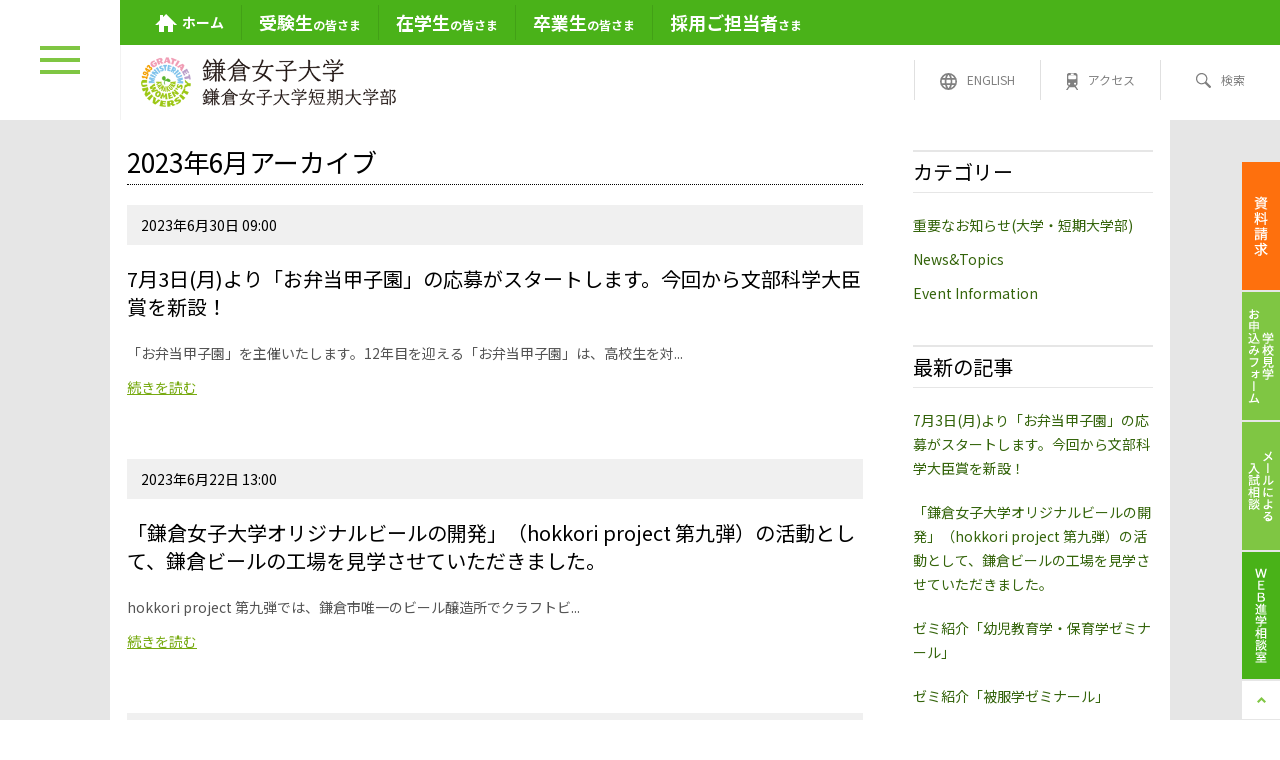

--- FILE ---
content_type: text/html; charset=UTF-8
request_url: https://www.kamakura-u.ac.jp/sys/news/2023/06/
body_size: 10926
content:
<!DOCTYPE html>
<html lang="ja">
<head>
<meta charset="UTF-8">
<meta http-equiv="X-UA-Compatible" content="IE=edge">
<!-- Google Tag Manager --> 
<script src="/commons/js/gtm.js"></script>
<!-- Global site tag (gtag.js) - Google Ads: 441584006 -->
<script async src="https://www.googletagmanager.com/gtag/js?id=AW-441584006"></script>
<script>
  window.dataLayer = window.dataLayer || [];
  function gtag(){dataLayer.push(arguments);}
  gtag('js', new Date());

  gtag('config', 'AW-441584006');
</script>
<!-- End Google Tag Manager -->
<meta name="format-detection" content="telephone=no">
<title>鎌倉女子大学 鎌倉女子大学短期大学部: 2023年6月アーカイブ</title>
<meta name="description" content="" />

<meta name="keywords" content="鎌倉女子大学,女子大,鎌倉女子短期大学,短大,教員,保育士,栄養士,管理栄養士,大船,オープンキャンパス,入試情報" />
<meta name="generator" content="Movable Type Pro">

<link rel="shortcut icon" href="/favicon.ico"/>
<link rel="stylesheet" href="/commons/css/ver2/common.css">
<link rel="stylesheet" href="/commons/css/ver2/sys/news.css">

<link rel="prev" href="https://www.kamakura-u.ac.jp/sys/news/2023/05/" title="2023年5月" />
<link rel="next" href="https://www.kamakura-u.ac.jp/sys/news/2023/07/" title="2023年7月" />

</head>
<body>
<!-- Google Tag Manager (noscript) -->
<noscript><iframe src="https://www.googletagmanager.com/ns.html?id=GTM-KSM2VDX"
height="0" width="0" style="display:none;visibility:hidden"></iframe></noscript>
<noscript><iframe src="https://www.googletagmanager.com/ns.html?id=GTM-NHF2FQR"
height="0" width="0" style="display:none;visibility:hidden"></iframe></noscript>
<!-- End Google Tag Manager (noscript) -->
<div id="stage"> 
  <!-- header -->
  <header>
    <!-- global_menu -->
<div id="global_menu">
  <div id="navBtn">
	<div class="inner spOnly"><span></span><span></span><span></span></div>
	<div class="inner pcOnly"><span></span><span></span><span></span></div>
  </div>
  <div id="local">
	<ul class="clearfix">
	  <li id="gHome"><a href="/index.html"><img src="/commons/img/ver2/header/icon_home.svg" alt="" class="off"><img src="/commons/img/ver2/header/icon_home_on.svg" alt="" class="on"><span class="txt">ホーム</span></a></li>
	  <li id="gProspective"><a href="/prospective/index.html"><span>受験生</span>の皆さま</a></li>
	  <li id="gStudent"><a href="/student/index.html"><span>在学生</span>の皆さま</a></li>
	  <li id="gGraduate"><a href="/graduate/index.html"><span>卒業生</span>の皆さま</a></li>          
	  <li id="gRep"><a href="/rep/index.html"><span>採用ご担当者</span>さま</a></li>
	</ul>
  </div>
  <div id="global" class="clearfix">
	<div id="kamakuraLogo"><a href="/index.html"><img src="/commons/img/ver2/header/logo.png?2024" alt="鎌倉女子大学・鎌倉女子大学短期大学部"></a></div>
	<ul class="clearfix">
	  <li id="gl_english"><a href="/english/index.html"><span class="gl_in"><img src="/commons/img/ver2/header/icon_english.svg" alt=""><span class="txt">ENGLISH</span></span></a></li>
	  <li id="gl_access"><a href="/access/index.html"><span class="gl_in"><img src="/commons/img/ver2/header/icon_access.svg" alt=""><span class="txt">アクセス</span></span></a></li>
	  <li id="gl_search"><a href="javascript:void(0)"><span class="gl_in"><span class="searchImg"></span><span class="txt">検索</span></span></a></li>
	</ul>
	<div id="searchArea" class="clearfix">
	  <div class="search_inner"> 
		<script async src="https://cse.google.com/cse.js?cx=01af319a0eda8046a"></script>
		<div class="gcse-searchbox-only"></div>
	  </div>
	  <div class="search_close"></div>
    </div>
  </div>
</div>
<!-- global_menu --> 
        <!-- nav -->
    <nav id="nav">
      <div class="nav_inner">
        <div class="nav_wrap">
          <div class="cat1">
            <dl class="nav_cat">
              <dt class="nav_acc1"><span>受験生の皆さま</span></dt>
              <dd class="nav_sub1">
                <dl>
                  <dt class="back_link back"><span>戻る</span></dt>
                  <dt><a href="/prospective/index.html"><span>受験生の皆さまトップ</span></a></dt>
                  <dt class="nav_acc2"><span>入試情報2026</span>
                    <div class="nav_sub2">
                      <ul class="long_nav">
                        <li class="back_link back2"><span>戻る</span></li>
                        <li><a href="/prospective/admission_info/index.html"><span>入試情報2026トップ</span></a></li>
                        <li><a href="/prospective/admission_info/recruitment/index.html"><span>募集人員</span></a></li>
                        <li><a href="/prospective/admission_info/schedule/index.html"><span>入試日程</span></a></li>                        
						<li><a href="/prospective/admission_info/ao/index.html"><span>総合型選抜（学部・専願制／探究）</span></a></li>	
                        <li><a href="/prospective/admission_info/ao_ma/index.html"><span>総合型選抜（学部・併願制／基礎力）</span></a></li>
                        <li><a href="/prospective/admission_info/ao_j/index.html"><span>総合型選抜（短大/特待生チャレンジ）<br>総合型選抜（短大）I期・II期・III期</span></a></li>
                        <li><a href="/prospective/admission_info/recommendation/index.html"><span>学校推薦型選抜（学部・専願制/一般）</span></a></li>
                        <li><a href="/prospective/admission_info/recommendation_j/index.html"><span>学校推薦型選抜（短大/一般）</span></a></li>
                        <li><a href="/prospective/admission_info/recommendation_d/index.html"><span>学校推薦型選抜（指定校）</span></a></li>
                        <li><a href="/prospective/admission_info/general/index.html"><span>一般選抜A日程（学部/特待生チャレンジ）<br>一般選抜B日程（学部）</span></a></li>
                        <li><a href="/prospective/admission_info/general_j/index.html"><span>一般選抜A日程（短大/特待生チャレンジ）<br>一般選抜B日程（短大）</span></a></li>						
                        <li><a href="/prospective/admission_info/general_t/index.html"><span>一般選抜（共通テスト利用）前期・後期（学部・短大共通）</span></a></li>
						<li><a href="/prospective/admission_info/society_a/index.html"><span>社会人特別選抜</span></a></li>
                        <li><a href="/prospective/admission_info/incorporation_a/index.html"><span>編入学試験（I期・II期）</span></a></li>
                        <li><a href="/prospective/admission_info/advanced_a/index.html"><span>専攻科入試（I期・II期・III期）</span></a></li>
                        <li><a href="/prospective/admission_info/child_s/index.html"><span>大学院入試（I期・II期）</span></a></li>
                        <li><a href="/prospective/admission_info/testfee/index.html"><span>入学検定料（入学検定料免除・割引制度、入学検定料の返還について）</span></a></li>
                        <li><a href="/prospective/admission_info/special_m/index.html"><span>障害や疾病のある受験生への特別措置</span></a></li>
                        <li><a href="/prospective/admission_info/faq/index.html"><span>よくある質問</span></a></li>
                      </ul>
                    </div>
                  </dt>
                  <dt><a href="/prospective/result/index.html"><span>入試結果</span></a></dt>
                  <dt><a href="/prospective/support/index.html"><span>受験生サポート制度</span></a></dt>
                  <dt><a href="/prospective/open_campus/index.html"><span>オープンキャンパス</span></a></dt>
                  <dt><a href="/prospective/open_campus/online_oc/index.html"><span>いつでもどこでも「コト」鎌倉</span></a></dt>                 
				  <dt><a href="/prospective/island/index.html"><span>島っ子応援奨学金</span></a></dt>	
				  <dt><a href="/prospective/off_campus/index.html"><span>学外進学相談会</span></a></dt>			  
                  <dt><a href="/prospective/accounting/index.html"><span>学納金</span></a></dt>                  
                  <dt><a href="/consortium/index.html"><span>県立高校生学習活動コンソーシアムにおける本学の活動内容</span></a></dt>
				  <dt class="e_link"><a href="https://telemail.jp/shingaku/dp/list.php?gc=10001138" target="_blank"><span>デジタルパンフレット</span></a></dt>
                </dl>
              </dd>
            </dl>
            
            <!-- -->
            
            <dl class="nav_cat">
              <dt class="nav_acc1"><span>在学生の皆さま</span></dt>
              <dd class="nav_sub1">
                <dl>
                  <dt class="back_link back"><span>戻る</span></dt>
                  <dt><a href="/student/index.html"><span>在学生の皆さまトップ</span></a></dt>
                  <dt class="nav_acc2"><span>ネットワークサービス</span>
                    <div class="nav_sub2">
                      <ul>
                        <li class="back_link back2"><span>戻る</span></li>
                        <li class="e_link"><a href="https://kwup.kamakura-u.ac.jp/uprx/" target="_blank"><span>鎌倉女子大学ポータルサイト</span></a></li>
                        <li class="e_link"><a href="https://m365.cloud.microsoft/apps/?domain_hint=kamakura-u.ac.jp" target="_blank"><span>Microsoft 365</span></a></li>
                        <li class="e_link"><a href="https://www2.kyujin-navi.com/GAKUGAI/login/login.asp?ldap=1" target="_blank"><span>求人検索NAVI</span></a></li>
                        <li class="e_link"><a href="https://anpic12.jecc.jp/kamakura-u/login/" target="_blank"><span>安否情報システムANPIC</span></a></li>
                      </ul>
                    </div>
                  </dt>
                  <dt class="nav_acc2"><span>授業</span>
                    <div class="nav_sub2">
                      <ul>
                        <li class="back_link back2"><span>戻る</span></li>
                        <li><a href="/campus_life/calendar/index.html"><span>キャンパスカレンダー</span></a></li>
                        <li><a href="/profile/interact/index.html"><span>他大学との交流（単位互換）</span></a></li>
                        <li><a href="/student/schedule/index.html"><span>時間割・休講・補講・履修の手引</span></a></li>
                        <li><a href="/student/absence/index.html"><span>授業を欠席する場合</span></a></li>
                        <li><a href="/campus_life/international/index.html"><span>海外研修（SAE）</span></a></li>
						<li><a href="/campus_life/dsai/index.html"><span>データサイエンス・AI学修プログラム</span></a></li>
                        <li><a href="/student/routine/index.html"><span>定期試験</span></a></li>
                        <li><a href="/student/report_card/index.html"><span>成績通知</span></a></li>
                        <li><span class="tit tit2">シラバス</span></li>
                        <li class="e_link"><a href="https://kwup.kamakura-u.ac.jp/uprx/up/pk/pky001/Pky00101.xhtml?guestlogin=Kmh006" target="_blank"><span>シラバス検索</span></a></li>                        
                      </ul>
                    </div>
                  </dt>
                  <dt class="nav_acc2"><span>学生生活</span>
                    <div class="nav_sub2">
                      <ul>
                        <li class="back_link back2"><span>戻る</span></li>
                        <li><a href="/campus_life/club/index.html"><span>クラブ活動</span></a></li>
                        <li><a href="/campus_life/scholarship/index.html"><span>奨学金</span></a></li>
                        <li><a href="/student/counseling/index.html"><span>学生相談室</span></a></li>
                      </ul>
                    </div>
                  </dt>
				  <dt class="nav_acc2"><span>学納金</span>
                    <div class="nav_sub2">
                      <ul>
                        <li class="back_link back2"><span>戻る</span></li> 
						<li><a href="/student/accounting/index.html"><span>学納金</span></a></li>                   
                      </ul>
                    </div>
                  </dt>
                  <dt class="nav_acc2"><span>健康支援</span>
                    <div class="nav_sub2">
                      <ul>
                        <li class="back_link back2"><span>戻る</span></li>
                        <li><a href="/student/health/index.html"><span>保健センター</span></a></li>
                      </ul>
                    </div>
                  </dt>
                </dl>
              </dd>
            </dl>
            <!-- -->
            
            <dl class="nav_cat">
              <dt class="nav_acc1"><span>卒業生の皆さま</span></dt>
              <dd class="nav_sub1">
                <dl>
                  <dt class="back_link back"><span>戻る</span></dt>
                  <dt><a href="/graduate/index.html"><span>卒業生の皆さまトップ</span></a></dt>
                  <dt><a href="/graduate/certificate/index.html"><span>証明書申請</span></a></dt>
                  <dt><a href="/graduate/s_certificate/index.html"><span>保育教諭特例講座証明書申請</span></a></dt>
                  <dt class="e_link"><a href="https://cns.kamakura-u.ac.jp/" target="_blank"><span>CNS</span></a></dt>
                  <dt><a href="/graduate/recurrent/index.html"><span>リカレント教育</span></a></dt>
                  <dt class="e_link"><a href="https://cgi.netty.ne.jp/e-apply/wakeikai/app/regist/?query=3824ded9690cad484e69ef545d586e58791b9dc1&course_num=1" target="_blank"><span>住所などの変更手続き</span></a></dt>
                  <dt class="e_link"><a href="https://www.wakeikai.net/" target="_blank"><span>和敬会</span></a></dt>
                </dl>
              </dd>
            </dl>
            <!-- -->
            
            <dl class="nav_cat">
              <dt class="nav_acc1"><span>採用ご担当者さま</span></dt>
              <dd class="nav_sub1">
                <dl>
                  <dt class="back_link back"><span>戻る</span></dt>
                  <dt><a href="/rep/index.html"><span>採用ご担当者さまトップ</span></a></dt>
                  <dt><span class="tit tit1">求人について</span></dt>
                  <dt><a href="/rep/e_center/index.html"><span>企業・団体などの求人のお申込み（就職センター）</span></a></dt>
                  <dt><a href="/rep/t_center/index.html"><span>教員・保育士などの求人のお申込み（教職センター）</span></a></dt>
                </dl>
              </dd>
            </dl>
            <!-- --> 
			
          </div>
          <!-- cat1 end -->
          
          <div class="cat2">
            <dl class="nav_cat">
              <dt class="nav_acc1"><span>大学概要</span></dt>
              <dd class="nav_sub1">
                <dl>
                  <dt class="back_link back"><span>戻る</span></dt>
                  <dt><a href="/profile/index.html"><span>大学概要トップ</span></a></dt>
                  <dt><a href="/profile/index.html#movie" class="hash"><span>大学紹介ムービー</span></a></dt>
                  <dt><a href="/profile/feature/index.html"><span>学びの特色</span></a></dt>
                  <dt><a href="/profile/greeting/index.html"><span>学長あいさつ</span></a></dt>
                  <dt><a href="/profile/history/index.html"><span>沿革</span></a></dt>
                  <dt><a href="/profile/spirit/index.html"><span>建学の精神</span></a></dt>
                  <dt><a href="/profile/policy/index.html"><span>教育方針（3つのポリシー）</span></a></dt>
                  <dt><a href="/profile/facilities/index.html"><span>環境・施設</span></a></dt>
                  <dt><a href="/profile/schoolsong/index.html"><span>校歌・学生歌</span></a></dt>
                  <dt><a href="/profile/symbol/index.html"><span>校章・マーク・ロゴ・イメージキャラクター</span></a></dt>
                  <dt><a href="/profile/interact/index.html"><span>他大学との交流</span></a></dt>
                  <dt class="nav_acc2"><span>情報公開</span>
                    <div class="nav_sub2">
                      <ul>
                        <li class="back_link back2"><span>戻る</span></li>
                        <li><a href="/profile/disclosure/index.html"><span>情報公開トップ</span></a></li>
                        <li><a href="/profile/disclosure/basic_info/index.html"><span>1. 基本情報</span></a></li>
                        <li><a href="/profile/disclosure/financial/index.html"><span>2. 経営・財務に関する情報</span></a></li>
                        <li><a href="/profile/disclosure/education/index.html"><span>3. 大学等の教育研究上の基本情報</span></a></li>
                        <li><a href="/profile/disclosure/student/index.html"><span>4. 大学等の学生に関する情報</span></a></li>
                        <li><a href="/profile/disclosure/teacher/index.html"><span>5. 大学等の教職員に関する情報</span></a></li>
                        <li><a href="/profile/disclosure/curriculum/index.html"><span>6. 大学等の教育課程に関する情報</span></a></li>
                        <li><a href="/profile/disclosure/support/index.html"><span>7. 大学等の学生支援に関する情報</span></a></li>
                        <li><a href="/profile/disclosure/contribution/index.html"><span>8. 大学等の社会貢献・国際交流に関する情報</span></a></li>
                        <li><a href="/profile/disclosure/evaluation/index.html"><span>9. 大学等の内部質保証に関する情報</span></a></li>
                        <li><a href="/profile/disclosure/ir/index.html"><span>10.大学等のIRに関する情報</span></a></li>
                        <li><a href="/profile/disclosure/risk/index.html"><span>11.大学等の危機管理に関する情報</span></a></li>
                        <li><a href="/profile/disclosure/compliance/index.html"><span>12.大学等のコンプライアンス・社会的責任に関する情報</span></a></li>
                        <li><a href="/profile/disclosure/approval/index.html"><span>13.大学等の設置認可申請・届出等に関する情報</span></a></li>
                        <li><a href="/profile/disclosure/reduction/index.html"><span>14.高等教育の修学支援新制度に関する情報</span></a></li>
                      </ul>
                    </div>
                  </dt>
                </dl>
              </dd>
            </dl>
            <!-- -->
            
            <dl class="nav_cat">
              <dt class="nav_acc1"><span>大学院・学部・学科</span></dt>
              <dd class="nav_sub1">
                <dl>
                  <dt class="back_link back"><span>戻る</span></dt>
                  <dt><a href="/faculty/index.html"><span>大学院・学部・学科トップ</span></a></dt>
                  <dt><a href="/faculty/index.html#qualification" class="hash"><span>免許・資格取得</span></a></dt>
                  <dt><span class="tit tit1">大学院</span></dt>
                  <dt class="nav_acc2"><span>児童学研究科 児童学専攻</span>
                    <div class="nav_sub2">
                      <ul>
                        <li class="back_link back2"><span>戻る</span></li>
                        <li><a href="/faculty/child_studies_g/index.html"><span>児童学研究科 児童学専攻トップ</span></a></li>
                        <li><a href="/faculty/child_studies_g/policy/index.html"><span>教育方針（3つのポリシー）</span></a></li>
                        <li><a href="/faculty/child_studies_g/curriculum/index.html"><span>カリキュラム</span></a></li>
                        <li><a href="/faculty/child_studies_g/class/index.html"><span>特色ある授業科目</span></a></li>
                        <li><a href="/faculty/child_studies_g/thesis/index.html"><span>修士論文</span></a></li>
                        <li><a href="/faculty/child_studies_g/system/index.html"><span>学部教職課程履修制度</span></a></li>
                        <li><a href="/faculty/child_studies_g/research_students/index.html"><span>科目等履修</span></a></li>
                      </ul>
                    </div>
                  </dt>
                  <dt><span class="tit tit1">大学</span></dt>
                  <dt class="nav_acc2"><span>家政学部 家政保健学科</span>
                    <div class="nav_sub2">
                      <ul>
                        <li class="back_link back2"><span>戻る</span></li>
                        <li><a href="/faculty/home_economics_h_u/index.html"><span>家政学部 家政保健学科トップ</span></a></li>
                        <li><a href="/faculty/home_economics_h_u/curriculum/index.html"><span>カリキュラム</span></a></li>
                        <li><a href="/faculty/home_economics_h_u/graduation/index.html"><span>履修のポイント</span></a></li>
                        <li><a href="/faculty/home_economics_h_u/class/index.html"><span>主な授業・ゼミナール紹介</span></a></li>
						<li><a href="/faculty/home_economics_h_u/diary/index.html"><span>大船Diary（学科ニュース）</span></a></li>
                      </ul>
                    </div>
                  </dt>
                  <dt class="nav_acc2"><span>家政学部 管理栄養学科</span>
                    <div class="nav_sub2">
                      <ul>
                        <li class="back_link back2"><span>戻る</span></li>
                        <li><a href="/faculty/home_economics_m_u/index.html"><span>家政学部 管理栄養学科トップ</span></a></li>
                        <li><a href="/faculty/home_economics_m_u/curriculum/index.html"><span>カリキュラム</span></a></li>
                        <li><a href="/faculty/home_economics_m_u/graduation/index.html"><span>履修のポイント</span></a></li>
                        <li><a href="/faculty/home_economics_m_u/class/index.html"><span>主な授業・ゼミナール紹介</span></a></li>
						<li><a href="/faculty/home_economics_m_u/diary/index.html"><span>大船Diary（学科ニュース）</span></a></li>
                      </ul>
                    </div>
                  </dt>
                  <dt class="nav_acc2"><span>児童学部 児童学科</span>
                    <div class="nav_sub2">
                      <ul>
                        <li class="back_link back2"><span>戻る</span></li>
                        <li><a href="/faculty/children_d_u/index.html"><span>児童学部 児童学科トップ</span></a></li>
                        <li><a href="/faculty/children_d_u/curriculum/index.html"><span>カリキュラム</span></a></li>
                        <li><a href="/faculty/children_d_u/graduation/index.html"><span>履修のポイント</span></a></li>
                        <li><a href="/faculty/children_d_u/class/index.html"><span>主な授業・ゼミナール紹介</span></a></li>
						<li><a href="/faculty/children_d_u/diary/index.html"><span>大船Diary（学科ニュース）</span></a></li>
                      </ul>
                    </div>
                  </dt>
                  <dt class="nav_acc2"><span>児童学部 子ども心理学科</span>
                    <div class="nav_sub2">
                      <ul>
                        <li class="back_link back2"><span>戻る</span></li>
                        <li><a href="/faculty/children_c_u/index.html"><span>児童学部 子ども心理学科トップ</span></a></li>
                        <li><a href="/faculty/children_c_u/curriculum/index.html"><span>カリキュラム</span></a></li>
                        <li><a href="/faculty/children_c_u/graduation/index.html"><span>履修のポイント</span></a></li>
                        <li><a href="/faculty/children_c_u/class/index.html"><span>主な授業・ゼミナール紹介</span></a></li>
						<li><a href="/faculty/children_c_u/diary/index.html"><span>大船Diary（学科ニュース）</span></a></li>
                      </ul>
                    </div>
                  </dt>
                  <dt class="nav_acc2"><span>教育学部 教育学科</span>
                    <div class="nav_sub2">
                      <ul>
                        <li class="back_link back2"><span>戻る</span></li>
                        <li><a href="/faculty/education_u/index.html"><span>教育学部 教育学科トップ</span></a></li>
                        <li><a href="/faculty/education_u/curriculum/index.html"><span>カリキュラム</span></a></li>
                        <li><a href="/faculty/education_u/graduation/index.html"><span>履修のポイント</span></a></li>
                        <li><a href="/faculty/education_u/class/index.html"><span>主な授業・ゼミナール紹介</span></a></li>
						<li><a href="/faculty/education_u/diary/index.html"><span>大船Diary（学科ニュース）</span></a></li>
                      </ul>
                    </div>
                  </dt>
                  <dt class="nav_acc2"><span>教育メディアクリエーション学環</span>
                    <div class="nav_sub2">
                      <ul>
                        <li class="back_link back2"><span>戻る</span></li>
                        <li><a href="/faculty/education_mc/index.html"><span>教育メディアクリエーション学環トップ</span></a></li>
                        <li><a href="/faculty/education_mc/curriculum/index.html"><span>カリキュラム</span></a></li>
                        <li><a href="/faculty/education_mc/class/index.html"><span>主な授業・ゼミナール紹介</span></a></li>
						<li><a href="/faculty/education_mc/diary/index.html"><span>大船Diary（学科ニュース）</span></a></li>
                      </ul>
                    </div>
                  </dt>
                  <dt><span class="tit tit1">短期大学部</span></dt>
                  <dt class="nav_acc2"><span>初等教育学科</span>
                    <div class="nav_sub2">
                      <ul>
                        <li class="back_link back2"><span>戻る</span></li>
                        <li><a href="/faculty/elementary_j/index.html"><span>短期大学部 初等教育学科トップ</span></a></li>
                        <li><a href="/faculty/elementary_j/curriculum/index.html"><span>カリキュラム</span></a></li>
                        <li><a href="/faculty/elementary_j/graduation/index.html"><span>履修のポイント</span></a></li>
                        <li><a href="/faculty/elementary_j/class/index.html"><span>主な授業・ゼミナール紹介</span></a></li>
						<li><a href="/faculty/elementary_j/diary/index.html"><span>大船Diary（学科ニュース）</span></a></li>
                      </ul>
                    </div>
                  </dt>
                  <dt class="e_link"><a href="https://e-learning.kamakura-u.ac.jp/" target="_blank"><span>初等教育学科 e-learning course 通信教育課程 </span></a></dt>
                  <dt class="nav_acc2"><span>専攻科 初等教育専攻</span>
                    <div class="nav_sub2">
                      <ul>
                        <li class="back_link back2"><span>戻る</span></li>
                        <li><a href="/faculty/a_elementary_j/index.html"><span>短期大学部 専攻科 初等教育専攻トップ</span></a></li>
                        <li><a href="/faculty/a_elementary_j/curriculum/index.html"><span>カリキュラム</span></a></li>
                        <li><a href="/faculty/a_elementary_j/class/index.html"><span>主な授業紹介</span></a></li>
						<li><a href="/faculty/a_elementary_j/diary/index.html"><span>大船Diary（学科ニュース）</span></a></li>
                      </ul>
                    </div>
                  </dt>
                </dl>
              </dd>
            </dl>
            <!-- -->
            
            <dl class="nav_cat">
              <dt class="nav_acc1"><span>キャンパスライフ</span></dt>
              <dd class="nav_sub1">
                <dl>
                  <dt class="back_link back"><span>戻る</span></dt>
                  <dt><a href="/campus_life/index.html"><span>キャンパスライフトップ</span></a></dt>
                  <dt><span class="tit tit1">シラバス</span></dt>
                  <dt class="e_link"><a href="https://kwup.kamakura-u.ac.jp/uprx/up/pk/pky001/Pky00101.xhtml?guestlogin=Kmh006" target="_blank"><span>シラバス検索</span></a></dt>
                  <dt><span class="tit tit1">授業</span></dt>
                  <dt><a href="/campus_life/calendar/index.html"><span>キャンパスカレンダー</span></a></dt>
                  <dt><a href="/profile/interact/index.html"><span>他大学との交流（単位互換）</span></a></dt>
                  <dt><a href="/campus_life/international/index.html"><span>海外研修（SAE）</span></a></dt>
				  <dt><a href="/campus_life/dsai/index.html"><span>データサイエンス・AI学修プログラム</span></a></dt>				  
                  <dt><span class="tit tit1">学生生活</span></dt>
                  <dt><a href="/campus_life/scholarship/index.html"><span>奨学金</span></a></dt>
                  <dt><a href="/campus_life/club/index.html"><span>クラブ紹介</span></a></dt>
                  <dt><a href="/campus_life/backup/index.html"><span>バックアップ体制</span></a></dt>
                  <dt><a href="/midorisai2025/index.html"><span>みどり祭</span></a></dt>
                </dl>
              </dd>
            </dl>
            <!-- -->
            
            <dl class="nav_cat">
              <dt class="nav_acc1"><span>企業・公務員の就職</span></dt>
              <dd class="nav_sub1">
                <dl>
                  <dt class="back_link back"><span>戻る</span></dt>
                  <dt><a href="/employment_c/index.html"><span>企業・公務員の就職トップ</span></a></dt>
                  <dt><a href="/employment_c/schedule/index.html"><span>年間スケジュール</span></a></dt>
                  <dt><a href="/employment_c/internship/index.html"><span>インターンシップ・就業体験（企業・官公庁 等）</span></a></dt>
                </dl>
              </dd>
            </dl>
            <!-- -->
            
            <dl class="nav_cat">
              <dt class="nav_acc1"><span>教員・保育士の養成・就職</span></dt>
              <dd class="nav_sub1">
                <dl>
                  <dt class="back_link back"><span>戻る</span></dt>
                  <dt><a href="/employment/index.html"><span>教員・保育士の養成・就職トップ</span></a></dt>
                  <dt><a href="/employment/schedule/index.html"><span>年間スケジュール</span></a></dt>
                  <dt><a href="/employment/internship/index.html"><span>インターンシップ（教育機関等）</span></a></dt>
                  <dt><a href="/employment/course/index.html"><span>教員採用試験対策講座</span></a></dt>
                </dl>
              </dd>
            </dl>
            <!-- --> 
			
          </div>
          <!-- cat2 end -->
          
          <div class="cat3">
            <dl class="nav_cat">
              <dt class="e_link"><a href="https://kwup.kamakura-u.ac.jp/uprx/up/pk/pky001/Pky00101.xhtml?guestlogin=Kmh006" target="_blank"><span>シラバス検索</span></a></dt>
              <dt class="e_link"><a href="https://kwup.kamakura-u.ac.jp/uprx/" target="_blank"><span>鎌倉女子大学ポータルサイト</span></a></dt>
              <dt class="e_link"><a href="https://m365.cloud.microsoft/apps/?domain_hint=kamakura-u.ac.jp" target="_blank"><span>Microsoft 365</span></a></dt>
              <dt class="e_link"><a href="https://www2.kyujin-navi.com/GAKUGAI/00102" target="_blank"><span>求人検索NAVI</span></a></dt>
              <dt class="e_link"><a href="https://anpic12.jecc.jp/kamakura-u/login/" target="_blank"><span>安否情報システムANPIC</span></a></dt>              
            </dl>
            
            <!-- --> 
          </div>
          <!-- cat3 end -->
          
          <div class="sns">
            <ul class="clearfix">
              <li><a href="https://page.line.me/kamakura-u" target="_blank"><img src="/commons/img/ver2/header/line.png" alt="LINE"></a></li>
              <li><a href="https://www.instagram.com/kamakura_womens_univ/" target="_blank"><img src="/commons/img/ver2/header/insta.png" alt="Instagram"></a></li>
              <li><a href="https://www.facebook.com/kamakurawomensuniv/" target="_blank"><img src="/commons/img/ver2/header/facebook.png" alt="Facebook"></a></li>
              <li><a href="https://twitter.com/KWU_official" target="_blank"><img src="/commons/img/ver2/header/x.png" alt="X（旧Twitter）"></a></li>
              <li><a href="https://www.youtube.com/channel/UCd6eiTlnla4B1b-2zACTyyw" target="_blank"><img src="/commons/img/ver2/header/youtube.png" alt="YouTube"></a></li>
            </ul>
          </div>
          <!-- cat3 end --> 
        </div>
      </div>
    </nav>
    <!-- nav end --> 
  </header>
  <!-- header end --> 
  <!-- contents -->
  <div id="contents"> 
    <!-- main -->
    <div id="main" class="syspage clearfix wrap"> 
      <!-- mainContents -->
      <div id="mainContents" class="widget"> 
        <!--　編集領域 -->
        <section>
         <h1>2023年6月アーカイブ</h1>
          <div class="widget-entries">
            
            
            
              
                
                <div class="nav-item">
                  <div class="day">
                    2023年6月30日 09:00
                  </div>
                  <h2>
                    
                      7月3日(月)より「お弁当甲子園」の応募がスタートします。今回から文部科学大臣賞を新設！
                      
                  </h2>
                  
                    <p class="description">
                      「お弁当甲子園」を主催いたします。12年目を迎える「お弁当甲子園」は、高校生を対...
                    </p>
                    <div class="continuation"><a href="https://www.kamakura-u.ac.jp/sys/news/2023/06/73.html">続きを読む</a></div>
                  
                </div>
              
                
                <div class="nav-item">
                  <div class="day">
                    2023年6月22日 13:00
                  </div>
                  <h2>
                    
                      「鎌倉女子大学オリジナルビールの開発」（hokkori project 第九弾）の活動として、鎌倉ビールの工場を見学させていただきました。
                      
                  </h2>
                  
                    <p class="description">
                      hokkori project 第九弾では、鎌倉市唯一のビール醸造所でクラフトビ...
                    </p>
                    <div class="continuation"><a href="https://www.kamakura-u.ac.jp/sys/news/2023/06/hokkori-project-790.html">続きを読む</a></div>
                  
                </div>
              
                
                <div class="nav-item">
                  <div class="day">
                    2023年6月21日 09:06
                  </div>
                  <h2>
                    
                      ゼミ紹介「幼児教育学・保育学ゼミナール」
                      
                  </h2>
                  
                    <p class="description">
                      「幼児教育学・保育学ゼミナール（花岡隆行講師）」では、幼児教育・保育を取り巻く諸...
                    </p>
                    <div class="continuation"><a href="https://www.kamakura-u.ac.jp/sys/news/2023/06/post-665.html">続きを読む</a></div>
                  
                </div>
              
                
                <div class="nav-item">
                  <div class="day">
                    2023年6月21日 08:57
                  </div>
                  <h2>
                    
                      ゼミ紹介「被服学ゼミナール」
                      
                  </h2>
                  
                    <p class="description">
                      「被服学ゼミナール（谷祥子准教授）」は、3年生10名、4年生9名で活動しています...
                    </p>
                    <div class="continuation"><a href="https://www.kamakura-u.ac.jp/sys/news/2023/06/post-664.html">続きを読む</a></div>
                  
                </div>
              
                
                <div class="nav-item">
                  <div class="day">
                    2023年6月20日 14:00
                  </div>
                  <h2>
                    
                      鎌倉女子大学が「都道府県別　大学人気ランキング（神奈川県）」で女子大学NO1！になりました。
                      
                  </h2>
                  
                    <p class="description">
                      「全国高校生22万人調査　都道府県別　大学人気ランキング」［一般社団法人　学校経...
                    </p>
                    <div class="continuation"><a href="https://www.kamakura-u.ac.jp/sys/news/2023/06/no1.html">続きを読む</a></div>
                  
                </div>
              
                
                <div class="nav-item">
                  <div class="day">
                    2023年6月20日 09:00
                  </div>
                  <h2>
                    
                      岩瀬キャンパスにフットサルコートが誕生し、フットサル同好会の活動がスタートしました。
                      
                  </h2>
                  
                    <p class="description">
                      岩瀬キャンパスに、フットサルコートが誕生しました。コートの完成にあわせて、フット...
                    </p>
                    <div class="continuation"><a href="https://www.kamakura-u.ac.jp/sys/news/2023/06/post-662.html">続きを読む</a></div>
                  
                </div>
              
                
                <div class="nav-item">
                  <div class="day">
                    2023年6月20日 08:46
                  </div>
                  <h2>
                    
                      英語①②③ /英語コミュニケーション①②③授業紹介
                      
                  </h2>
                  
                    <p class="description">
                      1年生の春セメスター英語授業が4月からスタートしました。英語に苦手意識を持ってい...
                    </p>
                    <div class="continuation"><a href="https://www.kamakura-u.ac.jp/sys/news/2023/06/post-663.html">続きを読む</a></div>
                  
                </div>
              
                
                <div class="nav-item">
                  <div class="day">
                    2023年6月20日 08:37
                  </div>
                  <h2>
                    
                      ゼミ紹介 ６月「理科教育・生活科教育ゼミナール」
                      
                  </h2>
                  
                    <p class="description">
                      理科教育・生活科教育ゼミナール（佐藤陽子講師）では、火気・有機溶媒・毒物・劇物を...
                    </p>
                    <div class="continuation"><a href="https://www.kamakura-u.ac.jp/sys/news/2023/06/6-14.html">続きを読む</a></div>
                  
                </div>
              
                
                <div class="nav-item">
                  <div class="day">
                    2023年6月19日 09:00
                  </div>
                  <h2>
                    
                      LGBT理解増進法について
                      
                  </h2>
                  
                    <p class="description">
                      この度、第２１１回通常国会で「LGBT理解増進法案（性的指向及びジェンダーアイデ...
                    </p>
                    <div class="continuation"><a href="https://www.kamakura-u.ac.jp/sys/news/2023/06/lgbt.html">続きを読む</a></div>
                  
                </div>
              
                
                <div class="nav-item">
                  <div class="day">
                    2023年6月15日 13:24
                  </div>
                  <h2>
                    
                      "夏のオープンキャンパス"がスタート！　「STAY & VISIT OPEN CAMPUS 2023」（6/11）レポート
                      
                  </h2>
                  
                    <p class="description">
                      6月11日（日）、いよいよ「STAY &amp; VISIT OPEN CAMP...
                    </p>
                    <div class="continuation"><a href="https://www.kamakura-u.ac.jp/sys/news/2023/06/content-32.html">続きを読む</a></div>
                  
                </div>
              
                
                <div class="nav-item">
                  <div class="day">
                    2023年6月11日 12:37
                  </div>
                  <h2>
                    
                      英語文献講読会
                      
                  </h2>
                  
                    <p class="description">
                       子ども心理学科では二週間に一度、「英語文献講読会」を行っています。担当は、吉岡...
                    </p>
                    <div class="continuation"><a href="https://www.kamakura-u.ac.jp/sys/news/2023/06/post-661.html">続きを読む</a></div>
                  
                </div>
              
                
                <div class="nav-item">
                  <div class="day">
                    2023年6月 7日 09:07
                  </div>
                  <h2>
                    
                      ゼミ紹介6月「機能性食材ゼミナール」
                      
                  </h2>
                  
                    <p class="description">
                      「機能性食材ゼミナール（大村正史教授）」では、食材の持つさまざまな機能について研...
                    </p>
                    <div class="continuation"><a href="https://www.kamakura-u.ac.jp/sys/news/2023/06/6-13.html">続きを読む</a></div>
                  
                </div>
              
                
                <div class="nav-item">
                  <div class="day">
                    2023年6月 7日 08:56
                  </div>
                  <h2>
                    
                      授業紹介（食品学実験）
                      
                  </h2>
                  
                    <p class="description">
                      食品学実験は2年次の春セメスターに行われます。この食品学実験では、座学で得た知識...
                    </p>
                    <div class="continuation"><a href="https://www.kamakura-u.ac.jp/sys/news/2023/06/post-660.html">続きを読む</a></div>
                  
                </div>
              
                
                <div class="nav-item">
                  <div class="day">
                    2023年6月 7日 08:47
                  </div>
                  <h2>
                    
                      授業紹介（解剖学実習）
                      
                  </h2>
                  
                    <p class="description">
                      ２年生春セメスターの解剖学実習の様子です。解剖学実習では正常な人体の構造や機能に...
                    </p>
                    <div class="continuation"><a href="https://www.kamakura-u.ac.jp/sys/news/2023/06/post-659.html">続きを読む</a></div>
                  
                </div>
              
                
                <div class="nav-item">
                  <div class="day">
                    2023年6月 7日 08:44
                  </div>
                  <h2>
                    
                      鎌倉女子大学は首都圏 1都3県の女子大で入学定員充足率NO1！
                      
                  </h2>
                  
                    <p class="description">
                      大学ジャーナルONLINE 「生き残りをかけた女子大学の改革。大胆な学部新設・改...
                    </p>
                    <div class="continuation"><a href="https://www.kamakura-u.ac.jp/sys/news/2023/06/-13no.html">続きを読む</a></div>
                  
                </div>
              
                
                <div class="nav-item">
                  <div class="day">
                    2023年6月 5日 09:24
                  </div>
                  <h2>
                    
                      学びの風景「教育原理」―教育とは？を問う学生たち―
                      
                  </h2>
                  
                    <p class="description">
                      初等教育学科1年次において、科目「教育原理」(中島朋紀教授担当)を学ぶ学生たちの...
                    </p>
                    <div class="continuation"><a href="https://www.kamakura-u.ac.jp/sys/news/2023/06/post-657.html">続きを読む</a></div>
                  
                </div>
              
                
                <div class="nav-item">
                  <div class="day">
                    2023年6月 2日 09:39
                  </div>
                  <h2>
                    
                      授業紹介（基礎調理学実習）
                      
                  </h2>
                  
                    <p class="description">
                      1年生の基礎調理学実習では、管理栄養士として必要な技術や知識を深めるため、包丁さ...
                    </p>
                    <div class="continuation"><a href="https://www.kamakura-u.ac.jp/sys/news/2023/06/post-656.html">続きを読む</a></div>
                  
                </div>
              
                
                <div class="nav-item">
                  <div class="day">
                    2023年6月 2日 07:30
                  </div>
                  <h2>
                    
                      短期大学部 専攻科　小河阿弥さんが「湘南江の島海の女王」に選ばれました！
                      
                  </h2>
                  
                    <p class="description">
                      ５月14日、藤沢市の魅力をPRする「湘南江の島海の女王＆海の王子コンテスト」（藤...
                    </p>
                    <div class="continuation"><a href="https://www.kamakura-u.ac.jp/sys/news/2023/06/post-652.html">続きを読む</a></div>
                  
                </div>
              
                
                <div class="nav-item">
                  <div class="day">
                    2023年6月 1日 09:00
                  </div>
                  <h2>
                    
                      「保育臨床・乳幼児発達科学および地域母子保健（ネウボラ） ゼミナール」が保育所を活用した産後育児支援講座に参加しました。
                      
                  </h2>
                  
                    <p class="description">
                      「保育臨床・乳幼児発達科学および地域母子保健（ネウボラ） ゼミナール（榊原久子准...
                    </p>
                    <div class="continuation"><a href="https://www.kamakura-u.ac.jp/sys/news/2023/06/post-655.html">続きを読む</a></div>
                  
                </div>
              
                
                <div class="nav-item">
                  <div class="day">
                    2023年6月 1日 08:20
                  </div>
                  <h2>
                    
                      日本体育大学にてレスリング部選手に2023年度第1回目の集団栄養教育を実施しました。
                      
                  </h2>
                  
                    <p class="description">
                       5月27日（土）に、日本体育大学 横浜・健志台キャンパスにおいて、レスリング部...
                    </p>
                    <div class="continuation"><a href="https://www.kamakura-u.ac.jp/sys/news/2023/06/20231.html">続きを読む</a></div>
                  
                </div>
              
              <div class="content-nav">
                
                  <div style="float:left"><a href="https://www.kamakura-u.ac.jp/sys/news/2023/05/">&laquo;
                    2023年5月
                    </a></div>
                
                
                  <div style="float:right"><a href="https://www.kamakura-u.ac.jp/sys/news/2023/07/">
                    2023年7月
                    &raquo;</a></div>
                
              </div>
            
          </div>
        </section>
        <!--　編集領域 end　--> 
        
      </div>
      <!-- mainContents end --> 
      
      <!-- side_nav -->
      <div id="side_nav"> 
        <!--　編集領域　-->
        <div id="module-category" class="module-categories module">
          <h3 id="category" class="module-header">カテゴリー</h3>
          <div class="module-content">
            <ul class="module-list">
              
                
                
                  <li class="module-list-item"><a href="https://www.kamakura-u.ac.jp/sys/news/important-info/">
                    重要なお知らせ(大学・短期大学部)
                    </a></li>
                
              
                
                
                  <li class="module-list-item"><a href="https://www.kamakura-u.ac.jp/sys/news/newstopics/">
                    News&Topics
                    </a></li>
                
              
                
                
                  <li class="module-list-item"><a href="https://www.kamakura-u.ac.jp/sys/news/event-information/">
                    Event Information
                    </a></li>
                
              
                
                
              
                
                
              
            </ul>
          </div>
        </div>
        <div id="module-recent" class="module-archives module">
          <h3 id="recent" class="module-header">最新の記事</h3>
          <div class="module-content">
            <ul class="module-list">
              
                <li class="module-list-item"><a href="https://www.kamakura-u.ac.jp/sys/news/2023/06/73.html">
                  7月3日(月)より「お弁当甲子園」の応募がスタートします。今回から文部科学大臣賞を新設！
                  </a></li>
              
                <li class="module-list-item"><a href="https://www.kamakura-u.ac.jp/sys/news/2023/06/hokkori-project-790.html">
                  「鎌倉女子大学オリジナルビールの開発」（hokkori project 第九弾）の活動として、鎌倉ビールの工場を見学させていただきました。
                  </a></li>
              
                <li class="module-list-item"><a href="https://www.kamakura-u.ac.jp/sys/news/2023/06/post-665.html">
                  ゼミ紹介「幼児教育学・保育学ゼミナール」
                  </a></li>
              
                <li class="module-list-item"><a href="https://www.kamakura-u.ac.jp/sys/news/2023/06/post-664.html">
                  ゼミ紹介「被服学ゼミナール」
                  </a></li>
              
                <li class="module-list-item"><a href="https://www.kamakura-u.ac.jp/sys/news/2023/06/no1.html">
                  鎌倉女子大学が「都道府県別　大学人気ランキング（神奈川県）」で女子大学NO1！になりました。
                  </a></li>
              
                <li class="module-list-item"><a href="https://www.kamakura-u.ac.jp/sys/news/2023/06/post-662.html">
                  岩瀬キャンパスにフットサルコートが誕生し、フットサル同好会の活動がスタートしました。
                  </a></li>
              
                <li class="module-list-item"><a href="https://www.kamakura-u.ac.jp/sys/news/2023/06/post-663.html">
                  英語①②③ /英語コミュニケーション①②③授業紹介
                  </a></li>
              
                <li class="module-list-item"><a href="https://www.kamakura-u.ac.jp/sys/news/2023/06/6-14.html">
                  ゼミ紹介 ６月「理科教育・生活科教育ゼミナール」
                  </a></li>
              
                <li class="module-list-item"><a href="https://www.kamakura-u.ac.jp/sys/news/2023/06/lgbt.html">
                  LGBT理解増進法について
                  </a></li>
              
                <li class="module-list-item"><a href="https://www.kamakura-u.ac.jp/sys/news/2023/06/content-32.html">
                  "夏のオープンキャンパス"がスタート！　「STAY & VISIT OPEN CAMPUS 2023」（6/11）レポート
                  </a></li>
              
            </ul>
          </div>
        </div>
 			<div id="module-archive" class="module-archives module">
			  <h3 id="archive" class="module-header">アーカイブ</h3>
                 
			
 
			
				
					<h4 class="module-header_sub">2026年</h4>
				
				
 
				
 
				
				
 
				
			
				
				
 
				
				<ul class="module-list clearfix">
					
					
						
							<li class="module-list-item"><a href="https://www.kamakura-u.ac.jp/sys/news/2026/01/">01月</a></li>
							
					
					
						<li class="module-list-item">02月</li>
						
					
					
						<li class="module-list-item">03月</li>
						
					
					
						<li class="module-list-item">04月</li>
						
					
					
						<li class="module-list-item">05月</li>
						
					
					
						<li class="module-list-item">06月</li>
						
					
					
						<li class="module-list-item">07月</li>
						
					
					
						<li class="module-list-item">08月</li>
						
					
					
						<li class="module-list-item">09月</li>
						
					
					
						<li class="module-list-item">10月</li>
						
					
					
						<li class="module-list-item">11月</li>
						
					
					
						<li class="module-list-item">12月</li>
						
					
				</ul>

				
					<h4 class="module-header_sub">2025年</h4>
					
				
 
				
				
 
				
			
				
				
 
				
 
				
				
 
				
			
				
				
 
				
 
				
				
 
				
			
				
				
 
				
 
				
				
 
				
			
				
				
 
				
 
				
				
 
				
			
				
				
 
				
 
				
				
 
				
			
				
				
 
				
 
				
				
 
				
			
				
				
 
				
 
				
				
 
				
			
				
				
 
				
 
				
				
 
				
			
				
				
 
				
 
				
				
 
				
			
				
				
 
				
 
				
				
 
				
			
				
				
 
				
 
				
				
 
				
			
				
				
 
				
				<ul class="module-list clearfix">
					
					
						
							<li class="module-list-item"><a href="https://www.kamakura-u.ac.jp/sys/news/2025/01/">01月</a></li>
							
					
					
						
							<li class="module-list-item"><a href="https://www.kamakura-u.ac.jp/sys/news/2025/02/">02月</a></li>
							
					
					
						
							<li class="module-list-item"><a href="https://www.kamakura-u.ac.jp/sys/news/2025/03/">03月</a></li>
							
					
					
						
							<li class="module-list-item"><a href="https://www.kamakura-u.ac.jp/sys/news/2025/04/">04月</a></li>
							
					
					
						
							<li class="module-list-item"><a href="https://www.kamakura-u.ac.jp/sys/news/2025/05/">05月</a></li>
							
					
					
						
							<li class="module-list-item"><a href="https://www.kamakura-u.ac.jp/sys/news/2025/06/">06月</a></li>
							
					
					
						
							<li class="module-list-item"><a href="https://www.kamakura-u.ac.jp/sys/news/2025/07/">07月</a></li>
							
					
					
						
							<li class="module-list-item"><a href="https://www.kamakura-u.ac.jp/sys/news/2025/08/">08月</a></li>
							
					
					
						
							<li class="module-list-item"><a href="https://www.kamakura-u.ac.jp/sys/news/2025/09/">09月</a></li>
							
					
					
						
							<li class="module-list-item"><a href="https://www.kamakura-u.ac.jp/sys/news/2025/10/">10月</a></li>
							
					
					
						
							<li class="module-list-item"><a href="https://www.kamakura-u.ac.jp/sys/news/2025/11/">11月</a></li>
							
					
					
						
							<li class="module-list-item"><a href="https://www.kamakura-u.ac.jp/sys/news/2025/12/">12月</a></li>
							
					
				</ul>

				
					<h4 class="module-header_sub">2024年</h4>
					
				
 
				
				
 
				
			
				
				
 
				
 
				
				
 
				
			
				
				
 
				
 
				
				
 
				
			
				
				
 
				
 
				
				
 
				
			
				
				
 
				
 
				
				
 
				
			
				
				
 
				
 
				
				
 
				
			
				
				
 
				
 
				
				
 
				
			
				
				
 
				
 
				
				
 
				
			
				
				
 
				
 
				
				
 
				
			
				
				
 
				
 
				
				
 
				
			
				
				
 
				
 
				
				
 
				
			
				
				
 
				
 
				
				
 
				
			
				
				
 
				
				<ul class="module-list clearfix">
					
					
						
							<li class="module-list-item"><a href="https://www.kamakura-u.ac.jp/sys/news/2024/01/">01月</a></li>
							
					
					
						
							<li class="module-list-item"><a href="https://www.kamakura-u.ac.jp/sys/news/2024/02/">02月</a></li>
							
					
					
						
							<li class="module-list-item"><a href="https://www.kamakura-u.ac.jp/sys/news/2024/03/">03月</a></li>
							
					
					
						
							<li class="module-list-item"><a href="https://www.kamakura-u.ac.jp/sys/news/2024/04/">04月</a></li>
							
					
					
						
							<li class="module-list-item"><a href="https://www.kamakura-u.ac.jp/sys/news/2024/05/">05月</a></li>
							
					
					
						
							<li class="module-list-item"><a href="https://www.kamakura-u.ac.jp/sys/news/2024/06/">06月</a></li>
							
					
					
						
							<li class="module-list-item"><a href="https://www.kamakura-u.ac.jp/sys/news/2024/07/">07月</a></li>
							
					
					
						
							<li class="module-list-item"><a href="https://www.kamakura-u.ac.jp/sys/news/2024/08/">08月</a></li>
							
					
					
						
							<li class="module-list-item"><a href="https://www.kamakura-u.ac.jp/sys/news/2024/09/">09月</a></li>
							
					
					
						
							<li class="module-list-item"><a href="https://www.kamakura-u.ac.jp/sys/news/2024/10/">10月</a></li>
							
					
					
						
							<li class="module-list-item"><a href="https://www.kamakura-u.ac.jp/sys/news/2024/11/">11月</a></li>
							
					
					
						
							<li class="module-list-item"><a href="https://www.kamakura-u.ac.jp/sys/news/2024/12/">12月</a></li>
							
					
				</ul>

				
					<h4 class="module-header_sub">2023年</h4>
					
				
 
				
				
 
				
			
				
				
 
				
 
				
				
 
				
			
				
				
 
				
 
				
				
 
				
			
				
				
 
				
 
				
				
 
				
			
				
				
 
				
 
				
				
 
				
			
				
				
 
				
 
				
				
 
				
			
				
				
 
				
 
				
				
 
				
			
				
				
 
				
 
				
				
 
				
			
				
				
 
				
 
				
				
 
				
			
				
				
 
				
 
				
				
 
				
			
				
				
 
				
 
				
				
 
				
			
				
				
 
				
 
				
				
 
				
			
				
				
 
				
				<ul class="module-list clearfix">
					
					
						
							<li class="module-list-item"><a href="https://www.kamakura-u.ac.jp/sys/news/2023/01/">01月</a></li>
							
					
					
						
							<li class="module-list-item"><a href="https://www.kamakura-u.ac.jp/sys/news/2023/02/">02月</a></li>
							
					
					
						
							<li class="module-list-item"><a href="https://www.kamakura-u.ac.jp/sys/news/2023/03/">03月</a></li>
							
					
					
						
							<li class="module-list-item"><a href="https://www.kamakura-u.ac.jp/sys/news/2023/04/">04月</a></li>
							
					
					
						
							<li class="module-list-item"><a href="https://www.kamakura-u.ac.jp/sys/news/2023/05/">05月</a></li>
							
					
					
						
							<li class="module-list-item"><a href="https://www.kamakura-u.ac.jp/sys/news/2023/06/">06月</a></li>
							
					
					
						
							<li class="module-list-item"><a href="https://www.kamakura-u.ac.jp/sys/news/2023/07/">07月</a></li>
							
					
					
						
							<li class="module-list-item"><a href="https://www.kamakura-u.ac.jp/sys/news/2023/08/">08月</a></li>
							
					
					
						
							<li class="module-list-item"><a href="https://www.kamakura-u.ac.jp/sys/news/2023/09/">09月</a></li>
							
					
					
						
							<li class="module-list-item"><a href="https://www.kamakura-u.ac.jp/sys/news/2023/10/">10月</a></li>
							
					
					
						
							<li class="module-list-item"><a href="https://www.kamakura-u.ac.jp/sys/news/2023/11/">11月</a></li>
							
					
					
						
							<li class="module-list-item"><a href="https://www.kamakura-u.ac.jp/sys/news/2023/12/">12月</a></li>
							
					
				</ul>

				
					<h4 class="module-header_sub">2022年</h4>
					
				
 
				
				
 
				
			
				
				
 
				
 
				
				
 
				
			
				
				
 
				
 
				
				
 
				
			
				
				
 
				
 
				
				
 
				
			
				
				
 
				
 
				
				
 
				
			
				
				
 
				
 
				
				
 
				
			
				
				
 
				
 
				
				
 
				
			
				
				
 
				
 
				
				
 
				
			
				
				
 
				
 
				
				
 
				
			
				
				
 
				
 
				
				
 
				
			
				
				
 
				
 
				
				
 
				
			
				
				
 
				
 
				
				
 
				
			
				
				
 
				
				<ul class="module-list clearfix">
					
					
						
							<li class="module-list-item"><a href="https://www.kamakura-u.ac.jp/sys/news/2022/01/">01月</a></li>
							
					
					
						
							<li class="module-list-item"><a href="https://www.kamakura-u.ac.jp/sys/news/2022/02/">02月</a></li>
							
					
					
						
							<li class="module-list-item"><a href="https://www.kamakura-u.ac.jp/sys/news/2022/03/">03月</a></li>
							
					
					
						
							<li class="module-list-item"><a href="https://www.kamakura-u.ac.jp/sys/news/2022/04/">04月</a></li>
							
					
					
						
							<li class="module-list-item"><a href="https://www.kamakura-u.ac.jp/sys/news/2022/05/">05月</a></li>
							
					
					
						
							<li class="module-list-item"><a href="https://www.kamakura-u.ac.jp/sys/news/2022/06/">06月</a></li>
							
					
					
						
							<li class="module-list-item"><a href="https://www.kamakura-u.ac.jp/sys/news/2022/07/">07月</a></li>
							
					
					
						
							<li class="module-list-item"><a href="https://www.kamakura-u.ac.jp/sys/news/2022/08/">08月</a></li>
							
					
					
						
							<li class="module-list-item"><a href="https://www.kamakura-u.ac.jp/sys/news/2022/09/">09月</a></li>
							
					
					
						
							<li class="module-list-item"><a href="https://www.kamakura-u.ac.jp/sys/news/2022/10/">10月</a></li>
							
					
					
						
							<li class="module-list-item"><a href="https://www.kamakura-u.ac.jp/sys/news/2022/11/">11月</a></li>
							
					
					
						
							<li class="module-list-item"><a href="https://www.kamakura-u.ac.jp/sys/news/2022/12/">12月</a></li>
							
					
				</ul>

				
					<h4 class="module-header_sub">2021年</h4>
					
				
 
				
				
 
				
			
				
				
 
				
 
				
				
 
				
			
				
				
 
				
 
				
				
 
				
			
				
				
 
				
 
				
				
 
				
			
				
				
 
				
 
				
				
 
				
			
				
				
 
				
 
				
				
 
				
			
				
				
 
				
 
				
				
 
				
			
				
				
 
				
 
				
				
 
				
			
				
				
 
				
 
				
				
 
				
			
				
				
 
				
 
				
				
 
				
			
				
				
 
				
 
				
				
 
				
			
				
				
 
				
 
				
				
 
				
			
				
				
 
				
				<ul class="module-list clearfix">
					
					
						
							<li class="module-list-item"><a href="https://www.kamakura-u.ac.jp/sys/news/2021/01/">01月</a></li>
							
					
					
						
							<li class="module-list-item"><a href="https://www.kamakura-u.ac.jp/sys/news/2021/02/">02月</a></li>
							
					
					
						
							<li class="module-list-item"><a href="https://www.kamakura-u.ac.jp/sys/news/2021/03/">03月</a></li>
							
					
					
						
							<li class="module-list-item"><a href="https://www.kamakura-u.ac.jp/sys/news/2021/04/">04月</a></li>
							
					
					
						
							<li class="module-list-item"><a href="https://www.kamakura-u.ac.jp/sys/news/2021/05/">05月</a></li>
							
					
					
						
							<li class="module-list-item"><a href="https://www.kamakura-u.ac.jp/sys/news/2021/06/">06月</a></li>
							
					
					
						
							<li class="module-list-item"><a href="https://www.kamakura-u.ac.jp/sys/news/2021/07/">07月</a></li>
							
					
					
						
							<li class="module-list-item"><a href="https://www.kamakura-u.ac.jp/sys/news/2021/08/">08月</a></li>
							
					
					
						
							<li class="module-list-item"><a href="https://www.kamakura-u.ac.jp/sys/news/2021/09/">09月</a></li>
							
					
					
						
							<li class="module-list-item"><a href="https://www.kamakura-u.ac.jp/sys/news/2021/10/">10月</a></li>
							
					
					
						
							<li class="module-list-item"><a href="https://www.kamakura-u.ac.jp/sys/news/2021/11/">11月</a></li>
							
					
					
						
							<li class="module-list-item"><a href="https://www.kamakura-u.ac.jp/sys/news/2021/12/">12月</a></li>
							
					
				</ul>

				
					<h4 class="module-header_sub">2020年</h4>
					
				
 
				
				
 
				
			
				
				
 
				
 
				
				
 
				
			
				
				
 
				
 
				
				
 
				
			
				
				
 
				
 
				
				
 
				
			
				
				
 
				
 
				
				
 
				
			
				
				
 
				
 
				
				
 
				
			
				
				
 
				
 
				
				
 
				
			
				
				
 
				
 
				
				
 
				
			
				
				
 
				
 
				
				
 
				
			
				
				
 
				
 
				
				
 
				
			
				
				
 
				
 
				
				
 
				
			
				
				
 
				
 
				
				
 
				
			
				
				
 
				
				<ul class="module-list clearfix">
					
					
						
							<li class="module-list-item"><a href="https://www.kamakura-u.ac.jp/sys/news/2020/01/">01月</a></li>
							
					
					
						
							<li class="module-list-item"><a href="https://www.kamakura-u.ac.jp/sys/news/2020/02/">02月</a></li>
							
					
					
						
							<li class="module-list-item"><a href="https://www.kamakura-u.ac.jp/sys/news/2020/03/">03月</a></li>
							
					
					
						
							<li class="module-list-item"><a href="https://www.kamakura-u.ac.jp/sys/news/2020/04/">04月</a></li>
							
					
					
						
							<li class="module-list-item"><a href="https://www.kamakura-u.ac.jp/sys/news/2020/05/">05月</a></li>
							
					
					
						
							<li class="module-list-item"><a href="https://www.kamakura-u.ac.jp/sys/news/2020/06/">06月</a></li>
							
					
					
						
							<li class="module-list-item"><a href="https://www.kamakura-u.ac.jp/sys/news/2020/07/">07月</a></li>
							
					
					
						
							<li class="module-list-item"><a href="https://www.kamakura-u.ac.jp/sys/news/2020/08/">08月</a></li>
							
					
					
						
							<li class="module-list-item"><a href="https://www.kamakura-u.ac.jp/sys/news/2020/09/">09月</a></li>
							
					
					
						
							<li class="module-list-item"><a href="https://www.kamakura-u.ac.jp/sys/news/2020/10/">10月</a></li>
							
					
					
						
							<li class="module-list-item"><a href="https://www.kamakura-u.ac.jp/sys/news/2020/11/">11月</a></li>
							
					
					
						
							<li class="module-list-item"><a href="https://www.kamakura-u.ac.jp/sys/news/2020/12/">12月</a></li>
							
					
				</ul>

				
					<h4 class="module-header_sub">2019年</h4>
					
				
 
				
				
 
				
			
				
				
 
				
 
				
				
 
				
			
				
				
 
				
 
				
				
 
				
			
				
				
 
				
 
				
				
 
				
			
				
				
 
				
 
				
				
 
				
			
				
				
 
				
 
				
				
 
				
			
				
				
 
				
 
				
				
 
				
			
				
				
 
				
 
				
				
 
				
			
				
				
 
				
 
				
				
 
				
			
				
				
 
				
 
				
				
 
				
			
				
				
 
				
 
				
				
 
				
			
				
				
 
				
 
				
				
 
				
			
				
				
 
				
				<ul class="module-list clearfix">
					
					
						
							<li class="module-list-item"><a href="https://www.kamakura-u.ac.jp/sys/news/2019/01/">01月</a></li>
							
					
					
						
							<li class="module-list-item"><a href="https://www.kamakura-u.ac.jp/sys/news/2019/02/">02月</a></li>
							
					
					
						
							<li class="module-list-item"><a href="https://www.kamakura-u.ac.jp/sys/news/2019/03/">03月</a></li>
							
					
					
						
							<li class="module-list-item"><a href="https://www.kamakura-u.ac.jp/sys/news/2019/04/">04月</a></li>
							
					
					
						
							<li class="module-list-item"><a href="https://www.kamakura-u.ac.jp/sys/news/2019/05/">05月</a></li>
							
					
					
						
							<li class="module-list-item"><a href="https://www.kamakura-u.ac.jp/sys/news/2019/06/">06月</a></li>
							
					
					
						
							<li class="module-list-item"><a href="https://www.kamakura-u.ac.jp/sys/news/2019/07/">07月</a></li>
							
					
					
						
							<li class="module-list-item"><a href="https://www.kamakura-u.ac.jp/sys/news/2019/08/">08月</a></li>
							
					
					
						
							<li class="module-list-item"><a href="https://www.kamakura-u.ac.jp/sys/news/2019/09/">09月</a></li>
							
					
					
						
							<li class="module-list-item"><a href="https://www.kamakura-u.ac.jp/sys/news/2019/10/">10月</a></li>
							
					
					
						
							<li class="module-list-item"><a href="https://www.kamakura-u.ac.jp/sys/news/2019/11/">11月</a></li>
							
					
					
						
							<li class="module-list-item"><a href="https://www.kamakura-u.ac.jp/sys/news/2019/12/">12月</a></li>
							
					
				</ul>

				
					<h4 class="module-header_sub">2018年</h4>
					
				
 
				
				
 
				
			
				
				
 
				
 
				
				
 
				
			
				
				
 
				
 
				
				
 
				
			
				
				
 
				
 
				
				
 
				
			
				
				
 
				
 
				
				
 
				
			
				
				
 
				
 
				
				
 
				
			
				
				
 
				
 
				
				
 
				
			
				
				
 
				
 
				
				
 
				
			
				
				
 
				
 
				
				
 
				
			
				
				
 
				
 
				
				
 
				
			
				
				
 
				
 
				
				
 
				
			
				
				
 
				
 
				
				
 
				
			
				
				
 
				
				<ul class="module-list clearfix">
					
					
						
							<li class="module-list-item"><a href="https://www.kamakura-u.ac.jp/sys/news/2018/01/">01月</a></li>
							
					
					
						
							<li class="module-list-item"><a href="https://www.kamakura-u.ac.jp/sys/news/2018/02/">02月</a></li>
							
					
					
						
							<li class="module-list-item"><a href="https://www.kamakura-u.ac.jp/sys/news/2018/03/">03月</a></li>
							
					
					
						
							<li class="module-list-item"><a href="https://www.kamakura-u.ac.jp/sys/news/2018/04/">04月</a></li>
							
					
					
						
							<li class="module-list-item"><a href="https://www.kamakura-u.ac.jp/sys/news/2018/05/">05月</a></li>
							
					
					
						
							<li class="module-list-item"><a href="https://www.kamakura-u.ac.jp/sys/news/2018/06/">06月</a></li>
							
					
					
						
							<li class="module-list-item"><a href="https://www.kamakura-u.ac.jp/sys/news/2018/07/">07月</a></li>
							
					
					
						
							<li class="module-list-item"><a href="https://www.kamakura-u.ac.jp/sys/news/2018/08/">08月</a></li>
							
					
					
						
							<li class="module-list-item"><a href="https://www.kamakura-u.ac.jp/sys/news/2018/09/">09月</a></li>
							
					
					
						
							<li class="module-list-item"><a href="https://www.kamakura-u.ac.jp/sys/news/2018/10/">10月</a></li>
							
					
					
						
							<li class="module-list-item"><a href="https://www.kamakura-u.ac.jp/sys/news/2018/11/">11月</a></li>
							
					
					
						
							<li class="module-list-item"><a href="https://www.kamakura-u.ac.jp/sys/news/2018/12/">12月</a></li>
							
					
				</ul>

				
					<h4 class="module-header_sub">2017年</h4>
					
				
 
				
				
 
				
			
				
				
 
				
 
				
				
 
				
			
				
				
 
				
 
				
				
 
				
			
				
				
 
				
 
				
				
 
				
			
				
				
 
				
 
				
				
 
				
			
				
				
 
				
 
				
				
 
				
			
				
				
 
				
 
				
				
 
				
			
				
				
 
				
 
				
				
 
				
			
				
				
 
				
 
				
				
 
				
			
				
				
 
				
 
				
				
 
				
			
				
				
 
				
 
				
				
 
				
			
				
				
 
				
				<ul class="module-list clearfix">
					
					
						
							<li class="module-list-item"><a href="https://www.kamakura-u.ac.jp/sys/news/2017/01/">01月</a></li>
							
					
					
						<li class="module-list-item">02月</li>
						
					
					
						
							<li class="module-list-item"><a href="https://www.kamakura-u.ac.jp/sys/news/2017/03/">03月</a></li>
							
					
					
						
							<li class="module-list-item"><a href="https://www.kamakura-u.ac.jp/sys/news/2017/04/">04月</a></li>
							
					
					
						
							<li class="module-list-item"><a href="https://www.kamakura-u.ac.jp/sys/news/2017/05/">05月</a></li>
							
					
					
						
							<li class="module-list-item"><a href="https://www.kamakura-u.ac.jp/sys/news/2017/06/">06月</a></li>
							
					
					
						
							<li class="module-list-item"><a href="https://www.kamakura-u.ac.jp/sys/news/2017/07/">07月</a></li>
							
					
					
						
							<li class="module-list-item"><a href="https://www.kamakura-u.ac.jp/sys/news/2017/08/">08月</a></li>
							
					
					
						
							<li class="module-list-item"><a href="https://www.kamakura-u.ac.jp/sys/news/2017/09/">09月</a></li>
							
					
					
						
							<li class="module-list-item"><a href="https://www.kamakura-u.ac.jp/sys/news/2017/10/">10月</a></li>
							
					
					
						
							<li class="module-list-item"><a href="https://www.kamakura-u.ac.jp/sys/news/2017/11/">11月</a></li>
							
					
					
						
							<li class="module-list-item"><a href="https://www.kamakura-u.ac.jp/sys/news/2017/12/">12月</a></li>
							
					
				</ul>

				
					<h4 class="module-header_sub">2016年</h4>
					
				
 
				
				
 
				
			
				
				
 
				
 
				
				
 
				
			
				
				
 
				
 
				
				
 
				
			
				
				
 
				
 
				
				
 
				
			
				
				
 
				
 
				
				
 
				
			
				
				
 
				
 
				
				
 
				
			
				
				
 
				
 
				
				
 
				
			
				
				
 
				
 
				
				
 
				
			
				
				
 
				
 
				
				
 
				
			
				
				
 
				
 
				
				
 
				
			
				
				
 
				
 
				
				
 
				
			
				
				
 
				
 
				
				
 
				
			
				
				
 
				
				<ul class="module-list clearfix">
					
					
						
							<li class="module-list-item"><a href="https://www.kamakura-u.ac.jp/sys/news/2016/01/">01月</a></li>
							
					
					
						
							<li class="module-list-item"><a href="https://www.kamakura-u.ac.jp/sys/news/2016/02/">02月</a></li>
							
					
					
						
							<li class="module-list-item"><a href="https://www.kamakura-u.ac.jp/sys/news/2016/03/">03月</a></li>
							
					
					
						
							<li class="module-list-item"><a href="https://www.kamakura-u.ac.jp/sys/news/2016/04/">04月</a></li>
							
					
					
						
							<li class="module-list-item"><a href="https://www.kamakura-u.ac.jp/sys/news/2016/05/">05月</a></li>
							
					
					
						
							<li class="module-list-item"><a href="https://www.kamakura-u.ac.jp/sys/news/2016/06/">06月</a></li>
							
					
					
						
							<li class="module-list-item"><a href="https://www.kamakura-u.ac.jp/sys/news/2016/07/">07月</a></li>
							
					
					
						
							<li class="module-list-item"><a href="https://www.kamakura-u.ac.jp/sys/news/2016/08/">08月</a></li>
							
					
					
						
							<li class="module-list-item"><a href="https://www.kamakura-u.ac.jp/sys/news/2016/09/">09月</a></li>
							
					
					
						
							<li class="module-list-item"><a href="https://www.kamakura-u.ac.jp/sys/news/2016/10/">10月</a></li>
							
					
					
						
							<li class="module-list-item"><a href="https://www.kamakura-u.ac.jp/sys/news/2016/11/">11月</a></li>
							
					
					
						
							<li class="module-list-item"><a href="https://www.kamakura-u.ac.jp/sys/news/2016/12/">12月</a></li>
							
					
				</ul>

				
					<h4 class="module-header_sub">2015年</h4>
					
				
 
				
				
 
				
			
				
				
 
				
 
				
				
 
				
			
				
				
 
				
 
				
				
 
				
			
				
				
 
				
 
				
				
 
				
			
				
				
 
				
 
				
				
 
				
			
				
				
 
				
 
				
				
 
				
			
				
				
 
				
 
				
				
 
				
			
				
				
 
				
 
				
				
 
				
			
				
				
 
				
 
				
				
 
				
			
				
				
 
				
 
				
				
 
				
			
				
				
 
				
 
				
				
 
				
			
				
				
 
				
 
				
				
 
				
			
				
				
 
				
				<ul class="module-list clearfix">
					
					
						
							<li class="module-list-item"><a href="https://www.kamakura-u.ac.jp/sys/news/2015/01/">01月</a></li>
							
					
					
						
							<li class="module-list-item"><a href="https://www.kamakura-u.ac.jp/sys/news/2015/02/">02月</a></li>
							
					
					
						
							<li class="module-list-item"><a href="https://www.kamakura-u.ac.jp/sys/news/2015/03/">03月</a></li>
							
					
					
						
							<li class="module-list-item"><a href="https://www.kamakura-u.ac.jp/sys/news/2015/04/">04月</a></li>
							
					
					
						
							<li class="module-list-item"><a href="https://www.kamakura-u.ac.jp/sys/news/2015/05/">05月</a></li>
							
					
					
						
							<li class="module-list-item"><a href="https://www.kamakura-u.ac.jp/sys/news/2015/06/">06月</a></li>
							
					
					
						
							<li class="module-list-item"><a href="https://www.kamakura-u.ac.jp/sys/news/2015/07/">07月</a></li>
							
					
					
						
							<li class="module-list-item"><a href="https://www.kamakura-u.ac.jp/sys/news/2015/08/">08月</a></li>
							
					
					
						
							<li class="module-list-item"><a href="https://www.kamakura-u.ac.jp/sys/news/2015/09/">09月</a></li>
							
					
					
						
							<li class="module-list-item"><a href="https://www.kamakura-u.ac.jp/sys/news/2015/10/">10月</a></li>
							
					
					
						
							<li class="module-list-item"><a href="https://www.kamakura-u.ac.jp/sys/news/2015/11/">11月</a></li>
							
					
					
						
							<li class="module-list-item"><a href="https://www.kamakura-u.ac.jp/sys/news/2015/12/">12月</a></li>
							
					
				</ul>

				
					<h4 class="module-header_sub">2014年</h4>
					
				
 
				
				
 
				
			
				
				
 
				
 
				
				
 
				
			
				
				
 
				
 
				
				
 
				
			
				
				
 
				
 
				
				
 
				
			
				
				
 
				
 
				
				
 
				
			
				
				
 
				
 
				
				
 
				
			
				
				
 
				
 
				
				
 
				
			
				
				
 
				
 
				
				
 
				
			
				
				
 
				
 
				
				
 
				
			
				
				
 
				
 
				
				
 
				
			
				
				
 
				
 
				
				
 
				
			
				
				
 
				
				<ul class="module-list clearfix">
					
					
						
							<li class="module-list-item"><a href="https://www.kamakura-u.ac.jp/sys/news/2014/01/">01月</a></li>
							
					
					
						
							<li class="module-list-item"><a href="https://www.kamakura-u.ac.jp/sys/news/2014/02/">02月</a></li>
							
					
					
						<li class="module-list-item">03月</li>
						
					
					
						
							<li class="module-list-item"><a href="https://www.kamakura-u.ac.jp/sys/news/2014/04/">04月</a></li>
							
					
					
						
							<li class="module-list-item"><a href="https://www.kamakura-u.ac.jp/sys/news/2014/05/">05月</a></li>
							
					
					
						
							<li class="module-list-item"><a href="https://www.kamakura-u.ac.jp/sys/news/2014/06/">06月</a></li>
							
					
					
						
							<li class="module-list-item"><a href="https://www.kamakura-u.ac.jp/sys/news/2014/07/">07月</a></li>
							
					
					
						
							<li class="module-list-item"><a href="https://www.kamakura-u.ac.jp/sys/news/2014/08/">08月</a></li>
							
					
					
						
							<li class="module-list-item"><a href="https://www.kamakura-u.ac.jp/sys/news/2014/09/">09月</a></li>
							
					
					
						
							<li class="module-list-item"><a href="https://www.kamakura-u.ac.jp/sys/news/2014/10/">10月</a></li>
							
					
					
						
							<li class="module-list-item"><a href="https://www.kamakura-u.ac.jp/sys/news/2014/11/">11月</a></li>
							
					
					
						
							<li class="module-list-item"><a href="https://www.kamakura-u.ac.jp/sys/news/2014/12/">12月</a></li>
							
					
				</ul>

				
					<h4 class="module-header_sub">2013年</h4>
					
				
 
				
				
 
				
			
				
				
 
				
 
				
				
 
				
			
				
				
 
				
 
				
				
 
				
			
				
				
 
				
 
				
				
 
				
			
				
				
 
				
 
				
				
 
				
			
				
				
 
				
 
				
				
 
				
			
				
				
 
				
 
				
				
 
				
			
				
				
 
				
 
				
				
 
				
			
				
				
 
				
 
				
				
 
				
			
				
				
 
				
 
				
				
 
				
			
				
				
 
				
 
				
				
 
				
			
				
				
 
				
 
				
				
 
				
			
				
				
 
				
				<ul class="module-list clearfix">
					
					
						
							<li class="module-list-item"><a href="https://www.kamakura-u.ac.jp/sys/news/2013/01/">01月</a></li>
							
					
					
						
							<li class="module-list-item"><a href="https://www.kamakura-u.ac.jp/sys/news/2013/02/">02月</a></li>
							
					
					
						
							<li class="module-list-item"><a href="https://www.kamakura-u.ac.jp/sys/news/2013/03/">03月</a></li>
							
					
					
						
							<li class="module-list-item"><a href="https://www.kamakura-u.ac.jp/sys/news/2013/04/">04月</a></li>
							
					
					
						
							<li class="module-list-item"><a href="https://www.kamakura-u.ac.jp/sys/news/2013/05/">05月</a></li>
							
					
					
						
							<li class="module-list-item"><a href="https://www.kamakura-u.ac.jp/sys/news/2013/06/">06月</a></li>
							
					
					
						
							<li class="module-list-item"><a href="https://www.kamakura-u.ac.jp/sys/news/2013/07/">07月</a></li>
							
					
					
						
							<li class="module-list-item"><a href="https://www.kamakura-u.ac.jp/sys/news/2013/08/">08月</a></li>
							
					
					
						
							<li class="module-list-item"><a href="https://www.kamakura-u.ac.jp/sys/news/2013/09/">09月</a></li>
							
					
					
						
							<li class="module-list-item"><a href="https://www.kamakura-u.ac.jp/sys/news/2013/10/">10月</a></li>
							
					
					
						
							<li class="module-list-item"><a href="https://www.kamakura-u.ac.jp/sys/news/2013/11/">11月</a></li>
							
					
					
						
							<li class="module-list-item"><a href="https://www.kamakura-u.ac.jp/sys/news/2013/12/">12月</a></li>
							
					
				</ul>

				
					<h4 class="module-header_sub">2012年</h4>
					
				
 
				
				
 
				
			
				
				
 
				
 
				
				
 
				
			
				
				
 
				
 
				
				
 
				
			
				
				
 
				
 
				
				
 
				
			
				
				
 
				
 
				
				
 
				
			
				
				
 
				
 
				
				
 
				
			
				
				
 
				
 
				
				
 
				
			
				
				
 
				
 
				
				
 
				
			
				
				
 
				
 
				
				
 
				
			
				
				
 
				
 
				
				
 
				
			
				
				
 
				
 
				
				
 
				
			
				
				
 
				
 
				
				
 
				
			
				
				
 
				
				<ul class="module-list clearfix">
					
					
						
							<li class="module-list-item"><a href="https://www.kamakura-u.ac.jp/sys/news/2012/01/">01月</a></li>
							
					
					
						
							<li class="module-list-item"><a href="https://www.kamakura-u.ac.jp/sys/news/2012/02/">02月</a></li>
							
					
					
						
							<li class="module-list-item"><a href="https://www.kamakura-u.ac.jp/sys/news/2012/03/">03月</a></li>
							
					
					
						
							<li class="module-list-item"><a href="https://www.kamakura-u.ac.jp/sys/news/2012/04/">04月</a></li>
							
					
					
						
							<li class="module-list-item"><a href="https://www.kamakura-u.ac.jp/sys/news/2012/05/">05月</a></li>
							
					
					
						
							<li class="module-list-item"><a href="https://www.kamakura-u.ac.jp/sys/news/2012/06/">06月</a></li>
							
					
					
						
							<li class="module-list-item"><a href="https://www.kamakura-u.ac.jp/sys/news/2012/07/">07月</a></li>
							
					
					
						
							<li class="module-list-item"><a href="https://www.kamakura-u.ac.jp/sys/news/2012/08/">08月</a></li>
							
					
					
						
							<li class="module-list-item"><a href="https://www.kamakura-u.ac.jp/sys/news/2012/09/">09月</a></li>
							
					
					
						
							<li class="module-list-item"><a href="https://www.kamakura-u.ac.jp/sys/news/2012/10/">10月</a></li>
							
					
					
						
							<li class="module-list-item"><a href="https://www.kamakura-u.ac.jp/sys/news/2012/11/">11月</a></li>
							
					
					
						
							<li class="module-list-item"><a href="https://www.kamakura-u.ac.jp/sys/news/2012/12/">12月</a></li>
							
					
				</ul>

				
					<h4 class="module-header_sub">2011年</h4>
					
				
 
				
				
 
				
			
				
				
 
				
 
				
				
 
				
			
				
				
 
				
 
				
				
 
				
			
				
				
 
				
 
				
				
 
				
			
				
				
 
				
 
				
				
 
				
			
				
				
 
				
 
				
				
 
				
					<ul class="module-list clearfix">
						
							
								<li class="module-list-item">01月</li>
								
						
							
								<li class="module-list-item">02月</li>
								
						
							
								<li class="module-list-item">03月</li>
								
						
							
								<li class="module-list-item">04月</li>
								
						
							
								<li class="module-list-item">05月</li>
								
						
							
								<li class="module-list-item">06月</li>
								
						
							
								
									<li class="module-list-item"><a href="https://www.kamakura-u.ac.jp/sys/news/2011/07/">07月</a></li>
									
						
							
								
									<li class="module-list-item"><a href="https://www.kamakura-u.ac.jp/sys/news/2011/08/">08月</a></li>
									
						
							
								
									<li class="module-list-item"><a href="https://www.kamakura-u.ac.jp/sys/news/2011/09/">09月</a></li>
									
						
							
								
									<li class="module-list-item"><a href="https://www.kamakura-u.ac.jp/sys/news/2011/10/">10月</a></li>
									
						
							
								
									<li class="module-list-item"><a href="https://www.kamakura-u.ac.jp/sys/news/2011/11/">11月</a></li>
									
						
							
								
									<li class="module-list-item"><a href="https://www.kamakura-u.ac.jp/sys/news/2011/12/">12月</a></li>
									
						
					</ul>
				
			
			</div>
        <!--　編集領域 end　-->
      </div>
      <!-- side_nav end -->
    </div>
    <!-- main end --> 
  </div>
  <!-- contents end --> 
  
  <!-- footer -->
  <footer>
<div id="sideNav">
    <ul class="btn">
          <li><a href="https://www.umcnavi.jp/kwu/" target="_blank"><img src="/commons/img/ver2/footer/btn_material_pc.png" alt="資料請求" class="switch"></a></li>
          <li><a href="https://www.umcnavi.jp/kwu/kengaku/" target="_blank"><img src="/commons/img/ver2/footer/btn_form_pc.png" alt="学校見学お申込みフォーム" class="switch"></a></li> 
          <li><a  href="https://www.umcnavi.jp/kwu/jyuken/" target="_blank"><img src="/commons/img/ver2/footer/btn_mail_pc.png" alt="メールによる入試相談" class="switch"></a></li>
		  <li><a  href="https://www.umcnavi.jp/kwu/WEBsoudan/index.asp" target="_blank"><img src="/commons/img/ver2/footer/btn_web_pc.png" alt="WEB進学相談室" class="switch"></a></li>           
    </ul>
<div id="pagetop" class="btn"><a href="#stage" target="_blank"><img src="/commons/img/ver2/footer/btn_pagetop_pc.gif" alt="" class="switch"></a></div>
</div>
<div id="footer1">
  <ul class="clearfix btn">
	<li><a href="/sitemap/index.html">サイトマップ</a></li>
	<li><a href="/foruse/index.html">ご利用にあたって</a></li>
	<li><a href="/privacy/index.html">個人情報について</a></li>
	<li><a href="/profile/disclosure/index.html">情報公開</a></li>
	<li><a href="/inquiry/index.html">お問い合わせ</a></li>
    <li class="banner"><a href="/houjin/llc/index.html" target="_blank"><img src="/commons/img/ver2/footer/banner_llc.jpg" alt="生涯学習センター"></a></li>
	<li class="banner"><a href="/donate/index.html" target="_blank"><img src="/commons/img/ver2/footer/banner_donate.jpg" alt="ご支援をお考えの皆さまへ"></a></li>
  </ul>
</div>
<div id="footer2">
  <div class="wrap clearfix">
	<div class="logo"><img src="/commons/img/ver2/footer/foot_logo_pc.gif" alt="" class="switch"></div>
	<div class="contact">
	  <p class="headline">大船キャンパス</p>
	  <p class="contactText">〒247-8512 神奈川県鎌倉市大船6丁目1番3号<br>
		0467-44-2111（代表）／ 0467-44-2117（入試・広報センター）</p>
	</div>
	<div class="copyright">
	  <p>Copyright (C) Kamakura Women’s University. All Rights Reserved.</p>
	</div>
  </div>
</div>
</footer>
  <!-- footer end --> 
</div>
<script type="text/javascript">
var gaJsHost = (("https:" == document.location.protocol) ? "https://ssl." : "http://www.");
document.write(unescape("%3Cscript src='" + gaJsHost + "google-analytics.com/ga.js' type='text/javascript'%3E%3C/script%3E"));
</script> 
<script type="text/javascript">
try {
var pageTracker = _gat._getTracker("UA-15246580-1");
pageTracker._trackPageview();
} catch(err) {}</script> 
<script type="text/javascript" src="/commons/js/ver2/import.js"></script> 
<script type="text/javascript" src="/commons/js/ver2/sys/news.js"></script> 
<script type="text/javascript" src="/commons/js/ver2/protect.js"></script>
</body>
</html>


--- FILE ---
content_type: text/css
request_url: https://www.kamakura-u.ac.jp/commons/css/ver2/common.css
body_size: 292
content:
@charset "utf-8";
@import url("/commons/css/reset.css");
@import url("/commons/css/ver2/base.css");
@import url("https://fonts.googleapis.com/earlyaccess/notosansjp.css")all;
@import url("https://fonts.googleapis.com/earlyaccess/sawarabimincho.css")all;
@import url("https://fonts.googleapis.com/css?family=Noto+Serif+JP")all;
@import url("/commons/css/jquery.mCustomScrollbar.css")all;
@import url("https://use.fontawesome.com/releases/v5.6.1/css/all.css")all;
@import url("/commons/css/jquery.fancybox.css");

/*PC*/
@import url("/commons/css/ver2/layout_pc.css?2024");
@import url("/commons/css/ver2/header_pc.css");
@import url("/commons/css/ver2/footer_pc.css?2024");
/*SP*/
@import url("/commons/css/ver2/layout_sp.css?2024");
@import url("/commons/css/ver2/header_sp.css");
@import url("/commons/css/ver2/footer_sp.css?2024");

--- FILE ---
content_type: text/css
request_url: https://www.kamakura-u.ac.jp/commons/css/reset.css
body_size: 925
content:
@charset "utf-8";
* {
	margin: 0px;
	padding: 0px;
}
html, body, div, span, applet, object, iframe, h1, h2, h3, h4, h5, h6, p, blockquote, pre, a, abbr, acronym, address, big, cite, code, del, dfn, em, img, ins, kbd, q, s, samp, small, strike, strong, sub, sup, tt, var, b, u, i, center, dl, dt, dd, ol, ul, li, fieldset, form, label, legend, table, caption, tbody, tfoot, thead, tr, th, td, article, aside, canvas, details, embed, figure, figcaption, footer, header, hgroup, menu, nav, output, ruby, section, summary, time, mark, audio, video {
	margin: 0px;
	padding: 0px;
	border: 0px;
	font-size: 100%;
	font: inherit;
	vertical-align: baseline;
}
article, aside, details, figcaption, figure, footer, header, hgroup, menu, nav, section {
	display: block;
}
body {
	font-family: "ヒラギノ角ゴ Pro W3", "Hiragino Kaku Gothic", Osaka, "メイリオ", Meiryo, "ＭＳ Ｐゴシック", sans-serif;
	font-size: 100%;
	line-height: 1;
	text-align: left;
}
h1, h2, h3, h4, h5, h6 {
	font-size: 100%;
	font-weight: normal;
}
ul, dl, ol {
	text-indent: 0;
}
ol, ul {
	list-style: none;
}
li {
	list-style: none;
}
sup{
	vertical-align: top;
	font-size: 0.75em;
}
img {
	border: 0px;
	vertical-align: bottom;
	font-size: 0px;
	line-height: 0px;
}
a {
	outline:none;
}
blockquote, q {
	quotes: none;
}
blockquote:before, blockquote:after, q:before, q:after {
	content: '';
	content: none;
}
table {
	border-collapse: collapse;
	border-spacing: 0;
	font-size: inherit;
}
th, td {
	text-align: left;
	vertical-align: top;
}
caption {
	text-align: left;
}
button, fieldset, form, input, label, legend, select, textarea {
	font-size:100%;
	margin:0;
	padding:0;
	vertical-align:baseline;
	border: none;
}
/* new clearfix */  
.clearfix:after {
	visibility: hidden;
	display: block;
	font-size: 0;
	content: " ";
	clear: both;
	height: 0;
}
* html .clearfix {
	zoom: 1;
} /* IE6 */
*:first-child+html .clearfix {
	zoom: 1;
} /* IE7 */


--- FILE ---
content_type: text/css
request_url: https://www.kamakura-u.ac.jp/commons/css/ver2/base.css
body_size: 622
content:
@charset "utf-8";
body {
 font-family: 'Noto Sans JP', sans-serif;
  -ms-font-feature-settings: "normal";
  color: #545454;
  font-weight:400;
}
.red {
  color: #d02954;
}
.attention {
  font-weight: bold;
  color: #000000;
}
.switch {
  visibility: hidden;
}
h1.title1, h1.title2 {
  font-family: 'Noto Serif JP', serif;
  /*font-family: "游明朝体", "Yu Mincho", YuMincho, "ヒラギノ明朝 Pro", "Hiragino Mincho Pro", "MS P明朝", "MS PMincho", serif;
	font-family: "Sawarabi Mincho", serif;*/
  font-weight: 500;
}
img{
	-webkit-backface-visibility: hidden;
	}
/*commonclass*/
.box:after {
  content: ".";
  display: block;
  height: 0;
  clear: both;
  visibility: hidden;
  font-size: 0.1em;
  line-height: 0;
}
.box {
  display: inline-block;
  min-height: 1%; /* for IE 7*/
}
/* Hides from IE-mac \*/
* html .box {
  height: 1%;
}
/* End hide from IE-mac */
.box {
  display: block;
}
.clear {
  clear: both;
}
/*commonclass*/
.clearfix:after {
  content: ".";
  display: block;
  height: 0;
  clear: both;
  visibility: hidden;
  font-size: 0.1em;
  line-height: 0;
}
.clearfix {
  display: inline-block;
  min-height: 1%; /* for IE 7*/
}
/* Hides from IE-mac \*/
* html .clearfix {
  height: 1%;
}
.clearfix {
  display: block;
}
/* End hide from IE-mac */
/*commonclass end*/
/*commonclass end*/
.overimage {
  border-top-style: none;
  border-right-style: none;
  border-bottom-style: none;
  border-left-style: none;
}

/*.accblock{
	display:block !important;
}

.boxItem{
	display:block !important;
}*/

--- FILE ---
content_type: text/css
request_url: https://www.kamakura-u.ac.jp/commons/css/ver2/layout_pc.css?2024
body_size: 4507
content:
@charset "utf-8";
@media print, screen and (min-width: 751px) {
  .pcOnly {
    display: inherit !important;
  }
  .tabOnly {
    display: none !important;
  }
  .spOnly {
    display: none !important;
  }
  body {
    font-size: 0.875em /*14px*/ ;
    line-height: 1.75em;
  }
  #stage {
    position: relative;
    width: 100%;
    min-width: 1100px;
  }
  #stage a {
    text-decoration: none;
  }
  .wrap, .wrap_pc {
    width: 1060px;
    margin: 0 auto;
  }
  #contents {
    background-color: #e6e6e6;
    margin-top: 120px;
    position: relative;
    z-index: 10;
  }
  /* sub_menu */
  #contents #sub_menu {
    font-size: 0.857em /*12px*/ ;
    overflow: hidden;
    /*overflow: visible;*/
    position: relative;
  }
  #contents #sub_menu .btnIcon {
    display: block;
    position: absolute;
    width: 18px;
    height: 40px;
    background-color: #999999;
    top: 50%;
    transform: translateY(-50%);
    -webkit- transform: translateY(-50%);
    background-position: center;
    background-repeat: no-repeat;
    background-size: 6px auto;
    cursor: pointer;
    z-index: 11;
  }
  #contents #sub_menu .prev {
    left: 0;
    background-image: url(/commons/img/ver2/icon_sub_menu_prev.png);
  }
  #contents #sub_menu .next {
    right: 0;
    background-image: url(/commons/img/ver2/icon_sub_menu_next.png);
  }
  #contents #sub_menu ul {
    white-space: nowrap;
    position: relative;
    top: 0;
    left: 0;
    font-size: 0;
    z-index: 10;
  }
  #contents #sub_menu li {
    display: inline-block;
    font-size: 14px; /*14px*/
    padding-top: 15px;
    padding-bottom: 8px;
    margin-bottom: 12px;
  }
  #contents #sub_menu li a {
    display: block;
    padding: 15px 22px 15px 20px;
    color: #333333;
    border-right: solid 1px #cccccc;
    position: relative;
    line-height: 1em;
    transition-property: all;
    transition: 0.2s linear;
  }
  #contents #sub_menu li a:after {
    content: '';
    width: 1px;
    height: 100%;
    border-right: solid 1px #ffffff;
    position: absolute;
    right: 0;
    bottom: 0;
  }
  #contents #sub_menu li:first-child a {
    border-left: solid 1px #ffffff;
    position: relative;
    padding: 15px 22px;
  }
  #contents #sub_menu li:first-child a:before {
    content: '';
    width: 1px;
    height: 100%;
    border-left: solid 1px #cccccc;
    position: absolute;
    left: 0;
    bottom: 0;
  }
  #contents #sub_menu li.active {
    background-image: url(/commons/img/ver2/icon_sub_menu_arrow.png);
    background-repeat: no-repeat;
    background-position: center bottom;
    background-size: 8px auto;
  }
  #contents #sub_menu li.active a {
    color: #54ab2b;
  }
  #contents #sub_menu li:not(.active) a:hover {
    color: #999999;
  }
  /* pankuzu */
  #contents #pankuzu {
    font-size: 0.857em /*12px*/ ;
    padding: 10px 17px;
    background-color: #ffffff;
    width: 1026px;
  }
  #contents #pankuzu a {
    color: #7fc643;
  }
  /* main */
  #main {
    background-color: #ffffff;
    margin-top: 2px;
    padding-left: 17px;
    padding-right: 17px;
    padding-top: 30px;
    padding-bottom: 60px;
    width: 1026px;
  }
  #main a {
    text-decoration: underline;
    color: #77aa11;
  }
  #main a:hover {
    text-decoration: none;
  }
  #main:not(.syspage) img {
    width: 100%;
    height: auto;
  }
  #main .nowrap {
    white-space: nowrap;
  }
  #main .nowrap_pc {
    white-space: nowrap;
  }
  /* フォント */
  h1.title1, h1.title2, h1.title3, h1.title4, h1.title5, h1.title6 {
    color: #000000;
  }
  h1.title1 {
    width: 1020px;
    margin: 0 auto 20px auto;
    padding: 50px 20px 28px 20px;
    font-size: 3.857em /*54px*/ ;
    line-height: 1.1em;
    color: #ffffff;
    background-image: url(/commons/img/ver2/coverbg_pc.jpg);
    background-repeat: repeat-y;
    background-position: top right;
    background-color: #5bb431;
  }
  h1.title1 .sFont {
    font-size: 0.666em /*36px*/ ;
    line-height: 1em;
  }
  h1.title1.noCover {
    width: 1060px;
    min-height: auto;
    color: #000000;
    padding: 30px 0 28px 0;
    margin-bottom: 0px;
    font-size: 3.571em /*50px*/ ;
    line-height: 1em;
    background-image: none;
    background-color: transparent;
  }
  h1.title1.noCover .sFont {
    font-size: 0.72em /*30px*/ ;
    line-height: 1em;
  }
  h1.title1.cover {
    width: 1060px;
    margin: 0 auto 20px auto;
    padding: 0;
    background-image: none;
    background-color: transparent;
  }
  h1.title1.mb0 {
    margin-bottom: 0;
  }
  h1.title2 {
    font-size: 2.571em /*36px*/ ;
    margin-top: 60px;
    padding-bottom: 6px;
    margin-bottom: 5px;
    position: relative;
    line-height: 1.3em
  }
  h1.title2:before {
    content: '';
    width: 100%;
    border-bottom: solid 1px #cccccc;
    position: absolute;
    left: 0px;
    bottom: -1px;
  }
  h1.title2:after {
    content: '';
    width: 100%;
    height: 5px;
    border-bottom: solid 5px #e6e6e6;
    position: absolute;
    left: 0px;
    bottom: -6px;
  }
  h1.title2.ft {
    margin-top: 30px;
  }
  h1.title2 .sFont {
    font-size: 0.778em /*28px*/ ;
  }
  h1.title2.sFont {
    font-size: 2em /*28px*/ ;
  }
  h1.title2.greenTitle {
    padding-bottom: 0;
    margin-bottom: 0;
    color: #7fc643;
  }
  h1.title2.greenTitle:before {
    display: none;
  }
  h1.title2.greenTitle:after {
    display: none;
  }
  h1.title3 {
    font-size: 2em /*28px*/ ;
    margin-top: 60px;
    font-weight: bold;
    line-height: 1.4em;
  }
  h1.title3 .sFont {
    font-size: 0.785em /*22px*/ ;
  }
  h1.title3.sFont {
    font-size: 1.571em /*22px*/ ;
  }
  h1.title3.ft {
    margin-top: 30px;
  }
  h1.title4 {
    font-size: 1.571em /*22px*/ ;
    margin-top: 40px;
    line-height: 1.4em;
  }
  h1.title4 .sFont {
    font-size: 0.818em /*18px*/ ;
  }
  h1.title4.sFont {
    font-size: 1.286em /*18px*/ ;
  }
  h1.title4.ft {
    margin-top: 20px;
  }
  h1.title5 {
    font-size: 1.286em /*18px*/ ;
    margin-top: 20px;
    line-height: 1.4em;
  }
  h1.title5 .sFont {
    font-size: 0.777em /*14px*/ ;
  }
  h1.title5.sFont {
    font-size: 1em /*14px*/ ;
  }
  h1.title6 {
    margin-top: 20px;
    font-weight: bold;
  }
  h1.boxT0 {
    margin-top: 0 !important;
    padding-top: 0 !important;
  }
  .lead {
    font-size: 1.143em /*16px*/ ;
  }
  .lead .bFont {
    font-size: 1.75em /*28px*/ ;
    line-height: 1.4em;
  }
  .bold {
    font-weight: 900;
  }
  .black {
    color: #000000;
  }
  .caption {
    font-size: 0.857em /*12px*/ ;
    margin-top: 10px;
  }
  .textRight {
    text-align: right;
  }
  .annotation, .annotationList, .annotationKome {
    font-size: 0.857em /*12px*/ ;
  }
  #main > section:first-child > h1.title2:first-child {
    margin-top: 0px;
  }
  /* list */
  .list li, p.list {
    padding-left: 1em;
    text-indent: -1em;
  }
  .list1_5 li, p.list1_5 {
    padding-left: 1.5em;
    text-indent: -1.5em;
  }
  .list2 li, p.list2 {
    padding-left: 2em;
    text-indent: -2em;
  }
  .list2_5 li, p.list2_5 {
    padding-left: 2.5em;
    text-indent: -2.5em;
  }
  .list3 li, p.list3 {
    padding-left: 3em;
    text-indent: -3em;
  }
  .list3_5 li, p.list3_5 {
    padding-left: 3.5em;
    text-indent: -3.5em;
  }
  .list4 li, p.list4 {
    padding-left: 4em;
    text-indent: -4em;
  }
  .list4_5 li, p.list4_5 {
    padding-left: 4.5em;
    text-indent: -4.5em;
  }
  .list5 li, p.list5 {
    padding-left: 5em;
    text-indent: -5em;
  }
  .list5_5 li, p.list5_5 {
    padding-left: 5.5em;
    text-indent: -5.5em;
  }
  .list6 li, p.list6 {
    padding-left: 6em;
    text-indent: -6em;
  }
  .indent {
    padding-left: 1em;
  }
  .indent_pc {
    padding-left: 1em;
  }
  .indent1_5 {
    padding-left: 1.5em;
  }
  .indent1_5_pc {
    padding-left: 1.5em;
  }
  .indent2 {
    padding-left: 2em;
  }
  .indent2_pc {
    padding-left: 2em;
  }
  ol li {
    list-style-type: decimal;
    margin-left: 1.5em;
  }
  ol.pt20 li, ul.pt20 li {
    padding-top: 20px;
  }
  .annotationList li {
    padding-left: 1em;
    text-indent: -1em;
  }
  .annotationKome li {
    padding-left: 1.5em;
    text-indent: -1.5em;
  }
  /* list end */
  /* column */
  .box1_1_pc {
    width: calc(1026px - 1.5em);
    width: -webkit-calc(1026px - 1.5em);
    float: left;
  }
  .box2_1_pc {
    width: 504px;
    float: left;
    margin-right: 18px;
  }
  .list .box2_1_pc {
    width: calc(504px - 1.5em);
    width: -webkit-calc(504px - 1.5em);
  }
  .box3_1_pc {
    width: 330px;
    float: left;
    margin-right: 18px;
  }
  .box3_2_pc {
    width: 678px;
    float: left;
    margin-right: 18px;
  }
  .box4_1_pc {
    width: 243px;
    float: left;
    margin-right: 18px;
  }
  .box4_3_pc {
    width: 765px;
    float: left;
    margin-right: 18px;
  }
  .box6_1_pc {
    width: 156px;
    float: left;
    margin-right: 18px;
  }
  .box6_5_pc {
    width: 852px;
    float: left;
    margin-right: 18px;
  }
  .box > .box2_1_pc:last-child {
    margin-right: 0px;
  }
  .box > .box3_1_pc:last-child {
    margin-right: 0px;
  }
  .box > .box3_2_pc:last-child {
    margin-right: 0px;
  }
  .box > .box4_1_pc:last-child {
    margin-right: 0px;
  }
  .box > .box4_3_pc:last-child {
    margin-right: 0px;
  }
  .box > .box6_1_pc:last-child {
    margin-right: 0px;
  }
  .box > .box6_5_pc:last-child {
    margin-right: 0px;
  }
  .box .last {
    margin-right: 0px;
  }
  .left {
    float: left;
    margin-right: 0;
  }
  .right {
    float: right;
    margin-right: 0;
  }
  .left_pc {
    float: left;
    margin-right: 0;
  }
  .right_pc {
    float: right;
    margin-right: 0;
  }
  .clear {
    clear: both !important;
  }
  .clear_pc {
    clear: both !important;
  }
  /* table */
  .boxTable {
    margin-top: 20px;
  }
  .boxTable table {
    width: 100%;
    border-top: solid 1px #E0E0E0;
    border-left: solid 1px #E0E0E0; /*font-size: 0.857em;*/ /*12px*/
  }
  .boxTable th {
    vertical-align: middle;
    font-weight: normal;
    text-align: left;
    padding: 10px;
  }
  .boxTable th.head1 {
    background-color: #7fc643;
    color: #FFFFFF;
    border-right: solid 1px #E0E0E0;
    border-bottom: solid 1px #E0E0E0;
    text-align: center;
    font-size: 1.166em /*14px*/ ;
  }
  .boxTable th.head2 {
    background-color: #EEEEEE;
    color: #505050;
    border-bottom: solid 1px #E0E0E0;
    border-right: solid 1px #E0E0E0;
    border-left: solid 1px #E0E0E0;
    width: auto;
  }
  .boxTable th.head3 {
    background-color: #F9F9F9;
    color: #505050;
    border-bottom: solid 1px #E0E0E0;
    border-right: solid 1px #E0E0E0;
    width: auto;
  }
  .boxTable th.head4 {
    border-bottom: solid 1px #E0E0E0;
    border-right: solid 1px #E0E0E0;
    vertical-align: top;
    padding: 10px;
    text-align: left;
    vertical-align: middle;
  }
  .boxTable td {
    border-bottom: solid 1px #E0E0E0;
    border-right: solid 1px #E0E0E0;
    vertical-align: top;
    padding: 10px;
    text-align: left;
    vertical-align: middle;
  }
  .boxTable.thCenter th, .boxTable th.thCenter, .boxTable.tdCenter td, .boxTable td.tdCenter {
    text-align: center;
  }
  .boxTable.thLeft th, .boxTable th.thLeft, .boxTable.tdLeft td, .boxTable td.tdLeft {
    text-align: left;
  }
  .boxTable.thVTop th, .boxTable th.thVTop, .boxTable.tdVTop td, .boxTable td.tdVTop {
    vertical-align: top;
  }
  .boxTable.thRight th, .boxTable th.thRight, .boxTable.tdRight td, .boxTable td.tdRight {
    text-align: right;
  }
  .boxTable .annotation, .boxTable .annotationList, .boxTable .annotationKome {
    margin-top: 10px;
    line-height: 1.6em;
  }
  .boxTable .boxT0 {
    margin-top: 0 !important;
  }
  .boxTable.clm2 td {
    width: 32%;
  }
  .boxTable.clm3 td {
    width: 25%;
  }
  .boxTable.clm4 td {
    width: 20%;
  }
  .boxTable.clm5 td {
    width: 18%;
  }
  .boxTable.clm6 td {
    width: 13%;
  }
  .boxTable.clm7 td {
    width: 12%;
  }
  .boxTable.clm8 td {
    width: 8%;
  }
  /* accordion */
  .accBox .accBtn.title2, .accBox .accBtn.title3, .accBox .accBtn.title4, .accBox .accBtn.title5 {
    width: 100%;
    cursor: pointer;
    display: inline-block;
    margin-left: -25px;
    background-image: url(/commons/img/ver2/icon_open_pc.png);
    background-position: center left;
    background-repeat: no-repeat;
    padding-left: 60px;
    margin-top: 0;
    min-height: 48px;
  }
  .accBox .accBtn.title2 {
    margin-top: 60px;
  }
  .accBox .accBtn.title2.ft {
    margin-top: 30px;
  }
  .accBox .accBtn.title3 {
    margin-top: 60px;
  }
  .accBox .accBtn.title3.ft {
    margin-top: 30px;
  }
  .accBox .accBtn.title4 {
    margin-top: 40px;
  }
  .accBox .accBtn.title4.ft {
    margin-top: 20px;
  }
  .accBox .accBtn.title5 {
    margin-top: 20px;
  }
  .accBox .accBtn.title2 {
    width: calc(100% - 60px);
    width: -webkit-calc(100% -60px);
  }
  .accBox .accBtn.title2:before {
    left: 25px;
  }
  .accBox .accBtn.title2:after {
    left: 25px;
  }
  .accBox .accBtn.open {
    background-image: url(/commons/img/ver2/icon_close_pc.png) !important;
  }
  .noOpen .accBtn.title2, .noOpen .accBtn.title3, .noOpen .accBtn.title4, .noOpen .accBtn.title5 {
    cursor: default !important;
    background-image: url(/commons/img/ver2/icon_noopen_pc.png) !important;
  }
  .accBox .accBtn.title4 {
    min-height: 44px;
    padding-top: 4px;
  }
  .accBox .accBtn.title5 {
    min-height: 40px;
    padding-top: 8px;
  }
  .accBox .accblock {
    display: none;
  }
  /* タブ */
  .boxTab {
    margin-top: 20px;
  }
  .boxTab ul.nav {
    background-image: url(/commons/img/ver2/bg_tab.gif);
    background-size: 1px auto;
    background-repeat: repeat-x;
    background-position: bottom;
    margin: 0px;
    list-style: none;
  }
  .boxTab ul.nav li {
    display: block;
    float: left;
  }
  .boxTab ul.nav.clm2 li {
    width: 50%;
  }
  .boxTab ul.nav.clm3 li {
    width: 33.33333333%;
  }
  .boxTab ul.nav.clm4 li {
    width: 25%;
  }
  .boxTab ul.nav.clm5 li {
    width: 20%;
  }
  .boxTab ul.nav.clm6 li {
    width: 16.666666%
  }
  .boxTab ul.nav li a {
    display: block;
    background-color: #e9f7dd;
    border-left: solid 1px #7fc643;
    border-top: solid 1px #7fc643;
    border-bottom: solid 1px #7fc643;
    width: 100%;
    font-size: 1.285em /*18px*/ ;
    text-decoration: none !important;
    padding-top: 15px;
    padding-bottom: 15px;
    text-align: center;
    transition-property: all;
    transition: 0.2s linear;
  }
  /* タブ 2行 */
  .boxTab ul.nav.line2 li a {
    padding-top: 10px;
    padding-bottom: 10px;
  }
  .boxTab ul.nav li.active a, .boxTab ul.nav li a:hover {
    background-color: #ffffff;
    border-bottom: solid 1px #ffffff;
    color: #000000 !important;
  }
  .boxTab ul.nav li:last-child a {
    border-right: solid 1px #7fc643;
  }
  .boxTab ul.nav li a span {
    display: -webkit-flex;
    display: flex;
    -webkit-align-items: center; /* 縦方向中央揃え（Safari用） */
    align-items: center; /* 縦方向中央揃え */
    -webkit-justify-content: center; /* 横方向中央揃え（Safari用） */
    justify-content: center; /* 横方向中央揃え */
  }
  .boxTab .boxItem {
    padding-top: 50px;
    display: none;
    clear: both;
  }
  /* リンク */
  .text_link a {
    background-position: left center;
    background-repeat: no-repeat;
    background-size: 12px auto;
    background-image: url(/commons/img/ver2/icon_g_link.png);
  }
  .text_link.modal a {
    background-size: 13px auto;
    background-image: url(/commons/img/ver2/icon_e_link_modal.png);
  }
  .text_link a span.btnWrap {
    padding-left: 20px;
  }
  /* ボタン */
  .btn a {
    /* ふわっとcss */
    transition-property: all;
    transition: 0.2s linear;
  }
  .btn a:hover {
    filter: alpha(opacity=70);
    -moz-opacity: 0.7;
    opacity: 0.7;
  }
  .boxBtn a {
    display: block;
    border: solid 1px #7fc643;
    padding: 15px 20px;
    color: #000000 !important;
    text-decoration: none !important;
  }
  .boxBtn a span.btnWrap {
    display: inline-block;
    padding-right: 20px;
    width: calc(100% - 20px);
    width: -webkit-calc(100% - 20px);
    background-image: url(/commons/img/ver2/icon_g_link.png);
    background-size: 12px auto;
    background-position: right center;
    background-repeat: no-repeat;
  }
  .boxBtn.black a, .boxBtn a.black {
    border: solid 1px #000000;
  }
  .boxBtn.black a span.btnWrap, .boxBtn a.black span.btnWrap {
    background-image: url(/commons/img/ver2/icon_b_link.png);
  }
  .boxBtn.e_link a span.btnWrap, .boxBtn .e_link a span.btnWrap, .boxBtn a.e_link span.btnWrap {
    background-image: url(/commons/img/ver2/icon_e_link.png);
  }
  .boxBtn.orange a, .boxBtn .orange a {
    border: solid 1px #fe700d;
  }
  .boxBtn.orange a.e_link span.btnWrap, .boxBtn .orange a.e_link span.btnWrap {
    background-image: url(/commons/img/ver2/icon_e_link_o.png);
  }
  .boxBtn.purple a, .boxBtn .purple a {
    border: solid 1px #873C91;
  }
  .boxBtn.purple a.e_link span.btnWrap, .boxBtn .purple a.e_link span.btnWrap {
    background-image: url(/commons/img/ver2/icon_e_link_p.png);
  }
  .boxBtn.green a, .boxBtn .green a {
    border: solid 1px #00AFAF;
  }
  .boxBtn.green a.e_link span.btnWrap, .boxBtn .green a.e_link span.btnWrap {
    background-image: url(/commons/img/ver2/icon_e_link_g.png);
  }
  .boxBtn.play a span.btnWrap, .boxBtn a.play span.btnWrap {
    background-image: url(/commons/img/ver2/icon_play.png);
    background-size: 18px auto;
  }
  .boxBtn.black a, .boxBtn .black a {
    border: solid 1px #000000;
  }
  .boxBtn.black a.e_link span.btnWrap, .boxBtn .black a.e_link span.btnWrap {
    background-image: url(/commons/img/ver2/icon_e_link_b2.png);
  }
  .boxBtn.pdfBtn a, .boxBtn .pdfBtn a {
    position: relative;
    padding: 15px 20px 15px 65px;
  }
  .boxBtn.pdfBtn a .icon, .boxBtn .pdfBtn a .icon {
    display: block;
    background-color: #d02954;
    padding: 0 8px;
    color: #FFFFFF;
    background-color: #7fc643;
    font-size: 0.857em /*12px*/ ;
    line-height: 25px;
    position: absolute;
    left: 15px;
    top: 50%;
    transform: translateY(-50%);
    -webkit- transform: translateY(-50%);
  }
  .boxBtn.bigBtn a, .boxBtn .bigBtn a {
    display: block;
    border: solid 1px #000000;
    padding: 25px 15px;
    color: #000000 !important;
    text-decoration: none !important;
    font-size: 1.714em; /*24px*/
    font-weight: 700;
    line-height: 1em;
  }
  .boxBtn.bigBtn a span.btnWrap, .boxBtn .bigBtn a span.btnWrap {
    position: relative;
    text-align: center;
    display: inline-block;
    background-image: none;
    padding-right: 0;
    line-height: 1em;
  }
  .boxBtn.bigBtn a span.btnWrap .arr-right, .boxBtn .bigBtn a span.btnWrap .arr-right {
    display: inline-block;
    width: 10px;
    height: 20px;
    padding-left: 20px;
    background-image: url(/commons/img/ver2/icon_link.png);
    background-repeat: no-repeat;
    background-position: right center;
    background-size: 10px auto;
  }
  .boxBtn a.noLink {
    border: solid 1px #cccccc;
    cursor: default;
  }
  .boxBtn a.noLink .btnWrap {
    background-image: none;
  }
  .boxBtn.black a.noLink .btnWrap, .boxBtn a.noLink.black .btnWrap {
    background-image: none;
  }
  .boxBtn.bigBtn a.noLink span.btnWrap .arr-right, .boxBtn .bigBtn a.noLink span.btnWrap .arr-right {
    display: none;
  }
  .boxBtn.heightLine .box3_1_pc:nth-child(3n) {
    margin-right: 0;
  }
  .boxBtn a.noLink .btnWrap .coming, .boxBtn a.noLink .btnWrap .finish {
    display: block;
    color: #cccccc;
  }
  .boxBtn a span.btnWrap .sFont {
    padding-left: 10px;
    font-size: 0.833em /*10px*/ ;
    display: inline;
  }
  .boxBtn.bigBtn a.noLink span.btnWrap .coming, .boxBtn.bigBtn a.noLink span.btnWrap .finish {
    padding-left: 10px;
    font-size: 0.65em;
    font-weight: 500;
    display: inline;
  }
  #backBtn a {
    background-image: url(/commons/img/ver2/arrow.svg);
    background-position: center left;
    background-repeat: no-repeat;
    color: #a6a6a6;
    font-weight: bold;
    text-decoration: none;
    display: inline-block;
    background-size: 40px;
    line-height: 40px;
    min-height: 40px;
    padding-left: 50px;
    font-size: 17px;
    font-size: 1.214em;
  }
  /* icon pdf */
  .pdf, .word, .xlsx {
    position: relative;
    margin-top: 20px;
  }
  .pdf .icon, .word .icon, .xlsx .icon {
    display: block;
    position: absolute;
    top: 0;
    left: 0;
    background-color: #d02954;
    padding: 2px 10px;
    font-weight: bold;
    color: #FFFFFF;
    font-size: 0.857em /*12px*/ ;
  }
  .pdf a, .word a, .xlsx a {
    display: inline-block;
    color: #545454 !important;
    padding-bottom: 2px;
  }
  .pdf a:hover, .word a:hover, .xlsx a:hover {
    border-bottom: none;
  }
  .pdf {
    padding-left: 4em;
  }
  .word, .xlsx {
    padding-left: 4.5em;
  }
  .tel .fas {
    display: inline-block;
    margin-right: 6px;
  }
  .fax .fas {
    display: inline-block;
    margin-right: 6px;
  }
  .email .fas {
    display: inline-block;
    margin-right: 6px;
  }
  /* navBtn */
  .navBtn .btn {
    width: 330px;
    float: left;
    margin-right: 18px;
  }
  .navBtn .btn a {
    display: inline-block;
    border: solid 1px #7fc643;
    text-decoration: none !important;
    width: calc(100% - 2px);
    width: -webkit-calc(100% - 2px);
  }
  .btn > div:last-child, .btn > li:last-child {
    margin-right: 0px;
  }
  .navBtn .textBox {
    padding: 20px;
  }
  .navBtn .textBox h1.title5 {
    margin-top: 0;
    margin-bottom: 10px;
    padding-right: 10px;
    background-image: url(/commons/img/ver2/icon_g_link.png);
    background-size: 12px auto;
    background-position: right center;
    background-repeat: no-repeat;
    color: #000000 !important;
  }
  .navBtn .e_link .textBox h1.title5 {
    background-image: url(/commons/img/ver2/icon_e_link.png);
  }
  .navBtn .btn a p {
    color: #545454 !important;
  }
  .box > .btn:last-child {
    margin-right: 0px;
  }
  .navBtn.navBtnType2 .textBox {
    padding: 16px 20px;
  }
  .navBtn.navBtnType2 h1.title5 {
    margin-bottom: 0px;
  }
  /* boxBanner */
  .boxBanner {
    width: 100%;
    background-color: #ffffff;
    margin-top: 40px;
    padding-bottom: 10px;
  }
  .boxBanner ul li {
    float: left;
    margin-top: 10px;
    margin-right: 20px;
  }
  .boxBanner ul li.last_pc {
    margin-right: 0px;
  }
  .boxBanner ul li a.noLink {
    pointer-events: none;
  }
  /* boxline */
  .boxline {
    margin-top: 30px;
    border-top: solid 1px #cccccc;
  }
  /* boxYoutube */
  .boxYoutube {
    position: relative;
    width: 100%;
    padding-bottom: 56.25%;
  }
  .boxYoutube iframe {
    position: absolute;
    top: 0;
    left: 0;
    width: 100%;
    height: 100%;
  }
  /* 余白 */
  .box {
    margin-top: 20px !important;
  }
  .box_pc {
    margin-top: 20px !important;
  }
  .boxT0 {
    margin-top: 0px !important;
  }
  .boxT0_pc {
    margin-top: 0px !important;
  }
  .boxT5 {
    margin-top: 5px !important;
  }
  .boxT5_pc {
    margin-top: 5px !important;
  }
  .boxT10 {
    margin-top: 10px !important;
  }
  .boxT10_pc {
    margin-top: 10px !important;
  }
  .boxT15 {
    margin-top: 15px !important;
  }
  .boxT15_pc {
    margin-top: 15px !important;
  }
  .boxT20 {
    margin-top: 20px !important;
  }
  .boxT20_pc {
    margin-top: 20px !important;
  }
  .boxT25 {
    margin-top: 25px !important;
  }
  .boxT25_pc {
    margin-top: 25px !important;
  }
  .boxT30 {
    margin-top: 30px !important;
  }
  .boxT30_pc {
    margin-top: 30px !important;
  }
  .boxT35 {
    margin-top: 35px !important;
  }
  .boxT35_pc {
    margin-top: 35px !important;
  }
  .boxT40 {
    margin-top: 40px !important;
  }
  .boxT40_pc {
    margin-top: 40px !important;
  }
  .boxT50 {
    margin-top: 50px !important;
  }
  .boxT50_pc {
    margin-top: 50px !important;
  }
  .boxT60 {
    margin-top: 60px !important;
  }
  .boxT60_pc {
    margin-top: 60px !important;
  }
  .boxT70 {
    margin-top: 70px !important;
  }
  .boxT70_pc {
    margin-top: 70px !important;
  }
  .boxT80 {
    margin-top: 80px !important;
  }
  .boxT80_pc {
    margin-top: 80px !important;
  }
  .mr0 {
    margin-right: 0 !important;
  }
  .mr0_pc {
    margin-right: 0 !important;
  }
  .mb10 {
    margin-bottom: 10px !important;
  }
  .mb10_pc {
    margin-bottom: 10px !important;
  }
  .ml {
    margin-left: 18px !important;
  }
  .ml_pc {
    margin-left: 18px !important;
  }
  .mr {
    margin-right: 18px !important;
  }
  .mr_pc {
    margin-right: 18px !important;
  }
  .pt5_pc {
    padding-top: 5px;
  }
  h1.title2 + .boxBtn, h1.title2 + .navBtn .item_pc:first-of-type, h1.title2 + .box, h1.title2 + .boxTable, h1.title2 + .boxTab {
    padding-top: 5px;
  }
  .boxBtn.heightLine .box:first-of-type, .boxBtn.heightLine ul:first-of-type {
    margin-top: 0 !important;
  }
  .greenBox {
    background-color: #e9f7dd;
    padding: 18px;
  }
  .boxBorder {
    border: 1px solid #CCCCCC;
    padding: 12px;
  }
}
.boxYoutube.comingSoon {
  border: solid 1px #cccccc;
  background-color: #e6e6e6;
}
.boxYoutube.comingSoon p {
  position: absolute;
  top: 50%;
  left: 50%;
  transform: translateY(-50%) translateX(-50%);
  -webkit- transform: translateY(-50%) translateX(-50%);
}

--- FILE ---
content_type: text/css
request_url: https://www.kamakura-u.ac.jp/commons/css/ver2/header_pc.css
body_size: 2442
content:
@charset "utf-8";
 @media print, screen and (min-width: 751px) {
header {
	width: 100%;
	min-width: 1100px;
	position: fixed;
	top: 0;
	left: 0;
	z-index: 10010;	
	z-index: 1100;
}
/* #global_menu */

#global_menu {
	position: relative;
	height: 120px;
	background-color: #ffffff;
	width: 100%;
}
/* navBtn */
#global_menu #navBtn {
	position: absolute;
	display: inline-block;
	width: 120px;
	height: 120px;
	cursor: pointer;
	top: 0;
	left: 0;
	z-index: 100;
	background-color: #ffffff;
	overflow: hidden;
}
#global_menu #navBtn .inner {
	position: relative;
	width: 120px;
	height: 120px;
}
#global_menu #navBtn .inner span {
	position: absolute;
	left: 40px;
	width: 40px;
	height: 4px;
	background-color: #7fc643;
}
#global_menu #navBtn .inner,
#global_menu #navBtn .inner span {
	display: inline-block;
	transition: all .5s;
	box-sizing: border-box;
}
#global_menu #navBtn .inner p {
	position: absolute;
	top: 40px;
	font-size: 12px;
	color: #ffffff;
	line-height: 1em;
	text-align: center;
	margin-top: 0;
	left: 0;
	right: 0;
	margin: 0 auto;
}
#global_menu #navBtn .inner span:nth-of-type(1) {
	top: 46px;
}
#global_menu #navBtn .inner span:nth-of-type(2) {
	top: 58px;
}
#global_menu #navBtn .inner span:nth-of-type(3) {
	top: 70px;
}
#global_menu #navBtn.open .inner span:nth-of-type(1) {
	-webkit-transform: translateY(12px) rotate(-45deg);
	transform: translateY(12px) rotate(-45deg);
}
#global_menu #navBtn.open .inner span:nth-of-type(2) {
	opacity: 0;
}
#global_menu #navBtn.open .inner span:nth-of-type(3) {
	-webkit-transform: translateY(-12px) rotate(45deg);
	transform: translateY(-12px) rotate(45deg);
}
/* local */
#global_menu #local {
	margin-left: 120px;
	padding-left: 20px;
	width: calc(100% - 140px);
	width : -webkit-calc(100% - 140px);
	height: 45px;
	background-color: #4ab219;
}
#global_menu #local ul {
	padding-top: 5px;
	padding-bottom: 5px;
}
#global_menu #local li {
	display: block;
	float: left;
	padding-right: 2px;
	margin-right: 2px;
	border-right: solid 1px #42a016;
}
#global_menu #local li:last-child {
	padding-right: 0;
	margin-right: 0;
	border-right: none;
}
#global_menu #local li a {
	display: block;
	color: #ffffff;
	font-weight: 700;
	padding-left: 15px;
	padding-right: 15px;
	line-height: 35px;
	border-radius: 3px;
	/* ふわっとcss */
	transition-property: all;
	transition: 0.2s linear;
}
#global_menu #local li.active a,
#global_menu #local li a:hover {
	color: #4ab219;
	background-color: #ffffff;
}
#global_menu #local li#gHome a {
	position: relative;
	padding-left: 42px;
}
#global_menu #local li#gHome a img {
	position: absolute;
	top: 50%;
	transform: translateY(-50%);
	-webkit-transform: translateY(-50%);
	-ms-transform: translateY(-50%);
	left: 15px;
	width: auto;
	height: 18px;
}
#global_menu #local li#gHome a img.on {
	display: none;
}
#global_menu #local li#gHome.active a img.off,
#global_menu #local li#gHome a:hover img.off {
	display: none;
}
#global_menu #local li#gHome.active a img.on,
#global_menu #local li#gHome a:hover img.on {
	display: inline !important;
}
#global_menu #local li:not(#gHome) a {
	font-size: 0.857em;/*12px*/
	height: 35px;
}
#global_menu #local li:not(#gHome) a span {
	font-size: 1.5em;/*18px*/
}
/* global */
#global_menu #global {
	margin-left: 120px;
	padding-left: 20px;
	width: calc(100% - 141px);
	width : -webkit-calc(100% - 141px);
	height: 75px;
	background-color: #ffffff;
	border-left: solid 1px #f2f2f2;
}
#global_menu #global #kamakuraLogo {
	width: 308px;
	float: left;
}
#global_menu #global #kamakuraLogo a {
	width: 257px;
	height: 75px;
	display: table-cell;
	vertical-align: middle
}
#global_menu #global #kamakuraLogo img {
	width: 100%;
	height: auto;
	vertical-align: middle;
}
#global_menu #global ul {
	float: right;
	position: relative;
	z-index: 101;
}
#global_menu #global ul li {
	float: left;
	display: block;
}
#global_menu #global ul li a {
	display: block;
	padding-top: 15px;
	padding-bottom: 15px;
	white-space: nowrap;
}
#global_menu #global ul li a span.gl_in {
	display: block;
	line-height: 40px;
	padding-left: 25px;
	padding-right: 25px;
	border-left: solid 1px #e0e0e0;
	font-size: 12px;
	color: #808080;
}
#global_menu #global ul li a img {
	vertical-align: middle;
	margin-right: 10px;
	width: auto;
	height: 17px;
}
#global_menu #global ul li#gl_search {
	display: none;
}
/* nav */
#nav {
	position: fixed;
	top: 120px;
	left: 0;
	bottom: 0;
	overflow-y: auto;
	height: calc(100% - 120px);
	height : -webkit-calc(100% - 120px);
	width: 100%;
	background: rgba(242,242,242,0.9);
	display: none;
	color: #000000;
}
#nav a {
	color: #000000;
}
#nav .cat1 {
	border-top: solid 1px #f2f2f2;
}
#nav .cat1,
#nav .cat2,
#nav .cat3 {
	width: 370px;
	overflow: visible;
	border-bottom: solid 1px #d5d5d5;
	padding-top: 15px;
	padding-bottom: 15px;
	background-color: #ffffff;
}
.nav_cat {
	background-color: #ffffff;
	padding-left: 15px;
}
.nav_cat .nav_sub1 {
	position: absolute;
	top: 0;
	left: 0;
	width: 300px;
	height: 100%;
	padding-top: 15px;
	padding-bottom: 15px;
	background-color: #f2f2f2;
	/*transition: all 0.6s;*/
	display: none;
	opacity: 0;
}
.nav_cat .nav_acc1.active + .nav_sub1 {
	left: 370px;
	display: block;
}
.nav_cat .nav_sub1 dl {
	padding-left: 15px;
}
.nav_cat .nav_acc2 .nav_sub2 {
	position: absolute;
	top: 0;
	left: 0;
	width: 300px;
	height: 100%;
	background-color: #e6e6e6;
	display: none;
	opacity: 0;
}
.nav_cat .nav_acc2 .nav_sub2 ul {
	padding-top: 15px;
	padding-bottom: 15px;
}
.nav_cat .nav_acc2.active > .nav_sub2 {
	left: 300px;
	display: block;
}
.nav_cat .nav_sub2 li {
	padding-left: 15px;
}
.nav_cat .nav_acc1 span,
.nav_cat .nav_acc2 span {
	background-image: url(/commons/img/ver2/header/icon_g_link.png);
	background-repeat: no-repeat;
	background-position: right 30px center;
	background-size: 10px auto;
}
.nav_cat .nav_sub2 li span {
	background-image: none !important;
}
.nav_cat span {
	display: block;
	padding: 12px 55px 12px 15px;
	transition-property: all;
	transition: 0.2s linear;
	-moz-border-radius-topleft: 5px;
	-webkit-border-top-left-radius: 5px;
	border-border-top-left-radius: 5px;
	-moz-border-radius-bottomleft: 5px;
	-webkit-border-bottom-left-radius: 5px;
	border-border-bottom-left-radius: 5px;
	cursor: pointer;
	line-height: 1.5em;
}
.nav_cat .e_link span img {
	vertical-align: middle;
	width: 6px;
	height: auto;
	margin-left: 4px;
}
.nav_cat .active span,
.nav_cat span:hover {
	background-color: #f2f2f2;
}
.nav_cat .nav_acc2 span {
	padding: 12px 15px 12px 15px;
}
.nav_cat .nav_acc2.active span,
.nav_cat .nav_sub1 dl span:hover {
	background-color: #e6e6e6;
}
.nav_cat .nav_sub2 li span:hover {
	background-color: #d4d2d2 !important;
}
.nav_cat .tit.tit1 {
	font-size: 1.285em; /*18px*/
	font-weight: 700;
	margin-top: 10px;
}
.nav_cat .tit.tit2 {
	font-size: 1.142em; /*16px*/
	font-weight: 700;
	margin-top: 10px;
}
.nav_cat span.tit {
	cursor: default !important;
}
.nav_cat span.tit:hover {
	pointer-events: none !important;
}
#nav .sns {
	width: 370px;
	padding-top: 15px;
	padding-bottom: 15px;
	background-color: #ffffff;
}
#nav .sns ul {
	width: 280px;
	margin: 0 auto;
}
#nav .sns li {
	width: 40px;
	float: left;
	margin-right: 20px;
}
#nav .sns li:last-child {
	margin-right: 0;
}
#nav .sns li img {
	width: 100%;
	height: auto;
}
.back_link {
	display: none;
}
/* searchArea */
#global_menu #global ul li#gl_access a span.gl_in {
	border-right: solid 1px #e0e0e0;
}
#global_menu #global ul li#gl_search a span.gl_in {
	padding-left: 35px;
	padding-right: 35px;
	border-left: none;
}
#global_menu #global ul li#gl_search {
	display: block;
	

}
#global_menu #global ul li#gl_search a span.gl_in .searchImg {
	display: inline-block;
	width: 15px;
	height: 40px;
	margin-right: 10px;
	background-image: url(/commons/img/ver2/header/icon_search.svg);
	background-repeat: no-repeat;
	background-position: right center;
	background-size: 15px auto;
	transition: width 0.5s ease;
	float: left;
}
header #searchArea {
	position: absolute;
	top: 45px;
	right: 0;
	line-height: 30px;
	height: 30px;
	padding: 22px 20px;
	width: 295px;
	opacity: 0;
	z-index: 100;
	transition: all 1s;
	
	
}
header #searchArea .search_inner {
	position: absolute;
	right: 65px;
	width: 30px;
	border-radius: 3px;
	overflow: hidden;
	transition: width 0.5s ease;
	
	
}
header #searchArea .search_close {
	position: absolute;
	right: 30px;
	width: 30px;
	height: 30px;
	background-image: url(/commons/img/ver2/header/icon_search_close.png);
	background-repeat: no-repeat;
	background-position: center;
	background-size: 12px auto;
	cursor: pointer;
}
/* googleカスタム検索用 */
#searchArea #___gcse_0,
#searchArea #___gcse_1 {
	width: 250px;

}
#searchArea .gsc-control-cse {
	padding: 0;
	border: none;
}
#searchArea form.gsc-search-box {
	margin-bottom: 0;
}
#searchArea table.gsc-search-box {
	margin-bottom: 0;
}
#searchArea table.gsc-search-box td.gsc-input {
	padding-right: 0;
}
#searchArea table.gsc-search-box td.gsc-input .gsc-input-box {
	height: 30px;
	border: none;
	background-color: #e0e0e0;
}
#searchArea table.gsc-search-box td.gsc-input table#gs_id50 {
	position: relative;
}
#searchArea table.gsc-search-box td.gsc-input table#gs_id50 td.gsib_a {
	height: 30px;
	display: block;
}
#searchArea table.gsc-search-box td.gsc-input table#gs_id50 td.gsib_a {
	width: calc(100% - 10px);
	width : -webkit-calc(100% - 10px);
	padding: 0 0 0 10px;
}
#searchArea table.gsc-search-box td.gsc-input table#gs_id50 td.gsib_b {
	position: absolute;
	top: 0;
	right: 0;
	width: 13px;
	padding: 0 3px;
	display: none!important;
}
#searchArea table.gsc-search-box td.gsc-input table#gs_id50 td.gsib_b .gscb_a {
	font: 25px/13px arial, sans-serif;
	line-height: 13px;
	font-weight: 400;
}
#searchArea table.gsc-search-box table#gs_id50 input.gsc-input {
	height: 20px !important;
	padding-top: 5px !important;
	padding-bottom: 5px !important;
	background-color: #e0e0e0 !important;
	color: #808080;
	display: block;
	font-size: 14px;
	

}
#searchArea table.gsc-search-box table#gs_id50 input.gsc-input.focus {
	background-image: none;
}
#searchArea table.gsc-search-box td.gsc-input table#gs_id50 td.gsib_b .gsst_a {
	width: 20px;
	height: 30px;
	padding: 0;
	position: relative;
	

}
#searchArea table.gsc-search-box td.gsc-input table#gs_id50 td.gsib_b .gsst_a .gscb_a {
	display: block;
	color: #808080;
	position: absolute;
	top: 50%;
	transform: translateY(-50%);
 -webkit- transform:translateY(-50%); 
 
 


}
#searchArea table.gsc-search-box .gsc-search-button {
	margin-left: 0;
	cursor: pointer;
}
#searchArea table.gsc-search-box .gsc-search-button-v2 {
	display: block;
	padding: 0;
	width: 30px;
	height: 30px;
	background-color: #e0e0e0;
	border: none;
	background-image: url(/commons/img/ver2/header/icon_search.svg);
	background-repeat: no-repeat;
	background-position: right 10px center;
	background-size: 15px auto;
	
	
		
}
#searchArea table.gsc-search-box .gsc-search-button-v2 svg {
	fill: #808080;
	display: none;
}
/* open */
#global_menu #global ul li#gl_search a.open {
	opacity: 0;
}
#global_menu #global ul li#gl_search a.open span.gl_in .searchImg {
	width: 231px;
}
header #searchArea.open {
	opacity: 1;
	z-index: 10011;
	background-color: #ffffff;
	
}
header #searchArea.open .search_inner {
	width: 250px;
	

}
}
 @media print {
header {
	position: relative !important;
}
#contents {
	margin-top: 0;
}
}


--- FILE ---
content_type: text/css
request_url: https://www.kamakura-u.ac.jp/commons/css/ver2/footer_pc.css?2024
body_size: 724
content:
@charset "utf-8";
 @media print, screen and (min-width: 751px) {
footer {
	position: relative;
	width: 100%;
	min-width: 1100px;
	z-index: 1080;
	background-color: #e6e6e6;
}
footer a {
	text-decoration: none;
}
footer #footer1 {
	padding-top: 10px;
	padding-bottom: 10px;
	text-align: center;
}
footer #footer1 ul {
	display: -webkit-box;
	display: -ms-flexbox;
	display: flex;
	-webkit-box-orient: horizontal;
	-webkit-box-direction: normal;
	-ms-flex-direction: row;
	flex-direction: row;
	-ms-flex-wrap: wrap;
	flex-wrap: wrap;
	-webkit-box-pack: center;
	-ms-flex-pack: center;
	justify-content: center;
}
footer #footer1 li {
	display: block;
	text-align: center;
	margin-right: 11px;
}
footer #footer1 li:last-child {
	margin-right: 0px;
}
footer #footer1 li a {
	display: block;
	color: #999999;
	width: 142px;
	padding-top: 10px;
	padding-bottom: 10px;
	background-color: #ffffff;
}
footer #footer1 li.banner a {
	padding-top: 0;
	padding-bottom: 0;
}
footer #footer1 li.banner a img {
	width: 100%;
	height: auto;
}
footer #footer2 {
	padding-top: 10px;
	padding-bottom: 10px;
	background-color: #ffffff;
}
footer #footer2 .wrap {
	position: relative;
}
footer #footer2 .logo {
	float: left;
	width: 290px;
	padding-top: 6px
}
footer #footer2 .contact {
	width: 500px;
	margin-left: 30px;
	float: left;
	color: #000000;
}
footer #footer2 .headline {
	line-height: 1.4em;
}
footer #footer2 .contactText {
	padding-top: 4px;
	font-size: 0.857em/*12px*/;
	line-height: 1.4em;
}
footer #footer2 .copyright {
	position: absolute;
	right: 20px;
	bottom: 0px;
	font-size: 0.571em/*8px*/;
	color: #999999;
}
/* sideNav */
#sideNav {
	display: none;
	position: absolute;
	background-color: #e6e6e6;
	padding-left: 2px;
	padding-top: 2px;
	right: 0;
	height: 558px;
	width: 38px;
	bottom: 0;
	z-index: 100;
}
#sideNav.fixed {
	position: fixed;
	bottom: 0;
}
#sideNav ul {
/*display:none;*/
}
#sideNav ul li {
	border-bottom: solid 2px #e6e6e6;
}
footer #sideNav ul li {
	background-color: #7fc643;
}
footer #sideNav ul li:first-child {
	background-color: #fe700d;
}
footer #sideNav ul li:last-child {
	background-color: #49b218;
}
#noSideNav #sideNav {
	display: none !important;
}
}


--- FILE ---
content_type: text/css
request_url: https://www.kamakura-u.ac.jp/commons/css/ver2/layout_sp.css?2024
body_size: 4447
content:
@charset "utf-8";
@media only screen and (max-width: 750px) {
  .pcOnly {
    display: none !important;
  }
  .tabOnly {
    display: none !important;
  }
  .spOnly {
    display: inherit !important;
  }
  body {
    -webkit-text-size-adjust: 100%;
    word-wrap: break-word;
    font-size: 12px;
    line-height: 1.6em;
  }
  #stage {
    position: relative;
    width: 100%;
  }
  #stage a {
    text-decoration: none;
  }
  .wrap {
    padding-left: 4%;
    padding-right: 4%;
  }
  #contents {
    background-color: #e6e6e6;
    margin-top: 61px;
    position: relative;
  }
  /* sub_menu */
  #contents #sub_menu {
    width: 100%;
    padding-left: 0;
    padding-right: 0;
    position: relative;
    background-color: #e6e6e6;
    z-index: 1010;
    z-index: 1090;
  }
  #contents #sub_menu .btnIcon {
    display: none;
    z-index: 9;
  }
  #contents #sub_menu p {
    display: inline-block;
    background-image: url(/commons/img/ver2/icon_sub_menu_arrow.png);
    background-position: 95% center;
    background-repeat: no-repeat;
    background-size: 8px auto;
    padding: 12px 6% 12px 4%;
    width: calc(100% - 10%);
    width: -webkit-calc(100% - 10%);
    color: #54ab2b;
    cursor: pointer;
  }
  #contents #sub_menu p.open {
    background-image: url(/commons/img/ver2/icon_sub_menu_close.png);
  }
  #contents #sub_menu ul {
    display: none;
    position: absolute;
    left: 0;
    width: 100%;
    background-color: #e6e6e6;
  }
  #contents #sub_menu li {
    display: inline-block;
    width: 100%;
  }
  #contents #sub_menu li a {
    display: inline-block;
    color: #333333;
    border-bottom: solid 1px #ffffff;
    margin-bottom: 1px;
    position: relative;
    line-height: 1.4em;
    width: calc(100% - 12%);
    width: -webkit-calc(100% - 12%);
    padding: 18px 2% 20px 2%;
    margin: 0 4%;
    font-weight: 500;
  }
  #contents #sub_menu li a:after {
    content: '';
    width: 100%;
    height: 1px;
    border-bottom: solid 1px #cccccc;
    position: absolute;
    right: 0;
    bottom: 1px;
  }
  #contents #sub_menu li:last-child a {
    border-bottom: none;
  }
  #contents #sub_menu li:last-child a:after {
    display: none;
  }
  #contents #sub_menu li:first-child {
    border-top: solid 1px #cccccc;
    margin-top: 1px;
    position: relative;
  }
  #contents #sub_menu li:first-child:before {
    content: '';
    width: 100%;
    height: 1px;
    border-top: solid 1px #ffffff;
    position: absolute;
    left: 0;
    top: 1px;
  }
  /* pankuzu */
  #contents #pankuzu_sp {
    font-size: 10px;
    padding: 5px 4%;
    background-color: #ffffff;
  }
  #contents #pankuzu_sp a {
    color: #7fc643;
    margin-left: 10px;
  }
  /* main */
  #main {
    background-color: #ffffff;
    margin-top: 2px;
    padding-top: 20px;
    padding-bottom: 40px;
    position: relative;
    z-index: 10;
  }
  #main a {
    text-decoration: underline;
    color: #77aa11;
  }
  #main:not(.syspage) img {
    width: 100%;
    height: auto;
  }
  #main .nowrap {
    white-space: nowrap;
  }
  #main .nowrap_sp {
    white-space: nowrap;
  }
  /* フォント */
  h1.title1, h1.title2, h1.title3, h1.title4, h1.title5, h1.title6 {
    color: #000000;
  }
  h1.title1 {
    padding: 25px 2.6% 18px 2.6%;
    margin-bottom: 20px;
    font-size: 28px;
    line-height: 1.2em;
    color: #ffffff;
    background-image: url(/commons/img/ver2/coverbg_sp.jpg);
    background-size: 100% auto;
    background-repeat: repeat-y;
    background-position: top right;
    background-color: #5bb431;
  }
  h1.title1.mb0 {
    margin-bottom: 0;
  }
  h1.title1 .sFont {
    font-size: 20px;
    line-height: 1em;
  }
  h1.title1.noCover {
    padding: 15px 2.6% 13px 2.6%;
    margin-bottom: 0;
    font-size: 28px;
    line-height: 1.2em;
    background-image: none;
    background-color: transparent;
    color: #000000;
  }
  h1.title1.noCover .sFont {
    font-size: 20px;
    line-height: 1em;
  }
  h1.title1.cover {
    width: 100%;
    margin: 0;
    padding: 0;
    background-image: none;
    background-color: transparent;
  }
  h1.title1.cover img {
    width: 100%;
    height: auto;
  }
  h1.title2 {
    font-size: 22px;
    margin-top: 50px;
    padding-bottom: 5px;
    margin-bottom: 2px;
    position: relative;
    line-height: 1.4em;
  }
  h1.title2:before {
    content: '';
    width: 100%;
    border-bottom: solid 1px #cccccc;
    position: absolute;
    left: 0px;
    bottom: -1px;
  }
  h1.title2:after {
    content: '';
    width: 100%;
    height: 2px;
    border-bottom: solid 2px #e6e6e6;
    position: absolute;
    left: 0px;
    bottom: -3px;
  }
  h1.title2.ft {
    margin-top: 30px;
  }
  h1.title2 .sFont, h1.title2.sFont {
    font-size: 18px;
  }
  h1.title2.greenTitle {
    padding-bottom: 0;
    margin-bottom: 0;
    color: #7fc643;
  }
  h1.title2.greenTitle:before {
    display: none;
  }
  h1.title2.greenTitle:after {
    display: none;
  }
  h1.title3 {
    font-size: 18px;
    margin-top: 30px;
    font-weight: bold;
    line-height: 1.4em;
  }
  h1.title3 .sFont, h1.title3.sFont {
    font-size: 16px;
  }
  h1.title3.ft {
    margin-top: 15px;
  }
  h1.title4 {
    font-size: 16px;
    margin-top: 20px;
    line-height: 1.4em;
  }
  h1.title4 .sFont, h1.title4.sFont {
    font-size: 14px;
  }
  h1.title4.ft {
    margin-top: 15px;
  }
  h1.title5 {
    font-size: 14px;
    margin-top: 20px;
    line-height: 1.4em;
  }
  h1.title5 .sFont, h1.title5.sFont {
    font-size: 12px;
  }
  h1.title5.ft {
    margin-top: 15px;
  }
  h1.title6 {
    margin-top: 15px;
    font-weight: bold;
  }
  h1.boxT0 {
    margin-top: 0 !important;
  }
  .lead {
    font-size: 14px;
  }
  .lead .bFont, .lead.bFont {
    font-size: 15px;
    line-height: 1.4em;
  }
  .bold {
    font-weight: 900;
  }
  .black {
    color: #000000;
  }
  .caption {
    font-size: 10px;
    margin-top: 10px;
  }
  .textRight {
    text-align: right;
  }
  .annotation, .annotationList, .annotationKome {
    font-size: 10px;
  }
  #main > section:first-child > h1.title2:first-child {
    margin-top: 0px;
  }
  /* list */
  .list li, p.list {
    padding-left: 1em;
    text-indent: -1em;
  }
  .list1_5 li, p.list1_5 {
    padding-left: 1.5em;
    text-indent: -1.5em;
  }
  .list2 li, p.list2 {
    padding-left: 2em;
    text-indent: -2em;
  }
  .list2_5 li, p.list2_5 {
    padding-left: 2.5em;
    text-indent: -2.5em;
  }
  .list3 li, p.list3 {
    padding-left: 3em;
    text-indent: -3em;
  }
  .list3_5 li, p.list3_5 {
    padding-left: 3.5em;
    text-indent: -3.5em;
  }
  .list4 li, p.list4 {
    padding-left: 4em;
    text-indent: -4em;
  }
  .list4_5 li, p.list4_5 {
    padding-left: 4.5em;
    text-indent: -4.5em;
  }
  .list5 li, p.list5 {
    padding-left: 5em;
    text-indent: -5em;
  }
  .list5_5 li, p.list5_5 {
    padding-left: 5.5em;
    text-indent: -5.5em;
  }
  .list6 li, p.list6 {
    padding-left: 6em;
    text-indent: -6em;
  }
  .indent {
    padding-left: 1em;
  }
  .indent_sp {
    padding-left: 1em;
  }
  .indent1_5 {
    padding-left: 1.5em;
  }
  .indent1_5_sp {
    padding-left: 1.5em;
  }
  .indent2 {
    padding-left: 2em;
  }
  .indent2_sp {
    padding-left: 2em;
  }
  ol li {
    list-style-type: decimal;
    margin-left: 1.5em;
  }
  ol.pt20 li, ul.pt20 li {
    padding-top: 10px;
  }
  .annotationList li {
    padding-left: 1em;
    text-indent: -1em;
  }
  .annotationKome li {
    padding-left: 1.5em;
    text-indent: -1.5em;
  }
  /* list end */
  /* column */
  .box1_1_sp {
    width: 100%;
    float: none;
    margin-right: 0 !important;
  }
  .box2_1_sp {
    width: 48.7%;
    float: left;
    margin-right: 2.6%;
  }
  .box3_1_sp {
    width: 31.6%;
    float: left;
    margin-right: 2.6%;
  }
  .box3_2_sp {
    width: 65.8%;
    float: left;
    margin-right: 2.6%;
  }
  .box > .box2_1_sp:last-child {
    margin-right: 0px;
  }
  .box > .box3_1_sp:last-child {
    margin-right: 0px;
  }
  .box > .box3_2_sp:last-child {
    margin-right: 0px;
  }
  .box .last_sp {
    margin-right: 0px;
  }
  .left {
    float: left;
    margin-right: 0;
  }
  .right {
    float: right;
    margin-right: 0;
  }
  .left_sp {
    float: left;
    margin-right: 0;
  }
  .right_sp {
    float: right;
    margin-right: 0;
  }
  .clear {
    clear: both !important;
  }
  .clear_sp {
    clear: both !important;
  }
  /* table */
  .boxTable {
    margin-top: 15px;
  }
  .boxTable table {
    width: 100%;
    border-top: solid 1px #E0E0E0;
    border-left: solid 1px #E0E0E0;
    font-size: 11px;
  }
  .boxTable th {
    vertical-align: middle;
    font-weight: normal;
    text-align: left;
    padding: 6px;
  }
  .boxTable th.head1 {
    background-color: #7fc643;
    color: #FFFFFF;
    border-right: solid 1px #E0E0E0;
    border-bottom: solid 1px #E0E0E0;
    text-align: center;
    font-size: 12px;
  }
  .boxTable th.head2 {
    background-color: #EEEEEE;
    color: #505050;
    border-bottom: solid 1px #E0E0E0;
    border-right: solid 1px #E0E0E0;
    border-left: solid 1px #E0E0E0;
    width: auto;
  }
  .boxTable th.head3 {
    background-color: #F9F9F9;
    color: #505050;
    border-bottom: solid 1px #E0E0E0;
    border-right: solid 1px #E0E0E0;
    width: auto;
  }
  .boxTable th.head4 {
    border-bottom: solid 1px #E0E0E0;
    border-right: solid 1px #E0E0E0;
    vertical-align: top;
    padding: 6px;
    text-align: left;
    vertical-align: middle;
  }
  .boxTable td {
    border-bottom: solid 1px #E0E0E0;
    border-right: solid 1px #E0E0E0;
    vertical-align: top;
    padding: 6px;
    text-align: left;
    vertical-align: middle;
  }
  .boxTable.thCenter th, .boxTable th.thCenter, .boxTable.tdCenter td, .boxTable td.tdCenter {
    text-align: center;
  }
  .boxTable.thLeft th, .boxTable th.thLeft, .boxTable.tdLeft td, .boxTable td.tdLeft {
    text-align: left;
  }
  .boxTable.thVTop th, .boxTable th.thVTop, .boxTable.tdVTop td, .boxTable td.tdVTop {
    vertical-align: top;
  }
  .boxTable.thRight th, .boxTable th.thRight, .boxTable.tdRight td, .boxTable td.tdRight {
    text-align: right;
  }
  .boxTable .annotation, .boxTable .annotationList, .boxTable .annotationKome {
    margin-top: 10px;
    line-height: 1.6em;
  }
  .boxTable .boxT0 {
    margin-top: 0 !important;
  }
  .boxTable th li {
    font-size: 12px;
  }
  .boxTable td li {
    font-size: 11px;
  }
  .boxTable th .annotation, .boxTable th .annotationList, .boxTable th .annotationKome, .boxTable td .annotation, .boxTable td .annotationList, .boxTable td .annotationKome {
    font-size: 10px !important;
    line-height: 1.6em;
  }
  .boxTable.clm2 td {
    width: 32%;
  }
  .boxTable.clm3 td {
    width: 25%;
  }
  .boxTable.clm4 td {
    width: 20%;
  }
  .boxTable.clm5 td {
    width: 18%;
  }
  .boxTable.clm6 td {
    width: 13%;
  }
  .boxTable.clm7 td {
    width: 12%;
  }
  .boxTable.clm8 td {
    width: 8%;
  }
  /* table scroll */
  .boxTable .scrollTable {
    width: 100%;
    padding-bottom: 10px;
    overflow-x: auto; /*	-webkit-overflow-scrolling: touch;*/
  }
  .boxTable .scrollTable::-webkit-scrollbar { /* スクロールバー全体 */
    height: 6px;
  }
  .boxTable .scrollTable::-webkit-scrollbar-thumb { /* スクロールバーのある部分 */
    background: #c0c0c0;
    border-radius: 6px;
  }
  .boxTable .scrollTable::-webkit-scrollbar-track-piece:start { /* スクロールバーが表示されてない部分（前） */
    background: #f1f1f1;
  }
  .boxTable .scrollTable::-webkit-scrollbar-track-piece:end { /* スクロールバーが表示されてない部分（後ろ） */
    background: #f1f1f1;
  }
  .boxTable .scrollTable th, .boxTable .scrollTable td {
    white-space: nowrap;
    width: auto !important;
  }
  /* accordion */
  .accBox .accBtn.title2, .accBox .accBtn.title3, .accBox .accBtn.title4, .accBox .accBtn.title5 {
    width: calc(100% - 9%);
    width: -webkit-calc(100% - 9%);
    cursor: pointer;
    display: inline-block;
    margin-left: -4.3%;
    background-image: url(/commons/img/ver2/icon_open_sp.png);
    background-position: center left;
    background-repeat: no-repeat;
    background-size: 39px auto;
    padding-left: 45px;
    margin-top: 0;
  }
  .accBox .accBtn.open {
    background-image: url(/commons/img/ver2/icon_close_sp.png) !important;
  }
  .noOpen .accBtn.title2, .noOpen .accBtn.title3, .noOpen .accBtn.title4, .noOpen .accBtn.title5 {
    cursor: default !important;
    background-image: url(/commons/img/ver2/icon_noopen_pc.png) !important;
  }
  .accBox .accBtn.title2 {
    min-height: 32px;
    padding-top: 4px;
    margin-top: 50px;
  }
  .accBox .accBtn.title2.ft {
    margin-top: 30px;
  }
  .accBox .accBtn.title3 {
    min-height: 32px;
    padding-top: 4px;
    margin-top: 30px;
  }
  .accBox .accBtn.title3.ft {
    margin-top: 15px;
  }
  .accBox .accBtn.title4 {
    min-height: 20px;
    padding-top: 6px;
    margin-top: 20px;
  }
  .accBox .accBtn.title4.ft {
    margin-top: 15px;
  }
  .accBox .accBtn.title5 {
    min-height: 30px;
    padding-top: 6px;
    margin-top: 20px;
  }
  .accBox .accBtn.title5.ft {
    margin-top: 15px;
  }
  .accBox .accBtn.title2 {
    width: calc(100% - 45px);
    width: -webkit-calc(100% -45px);
  }
  .accBox .accBtn.title2:before {
    left: 4.3%;
  }
  .accBox .accBtn.title2:after {
    left: 4.3%;
  }
  .accBox .accblock {
    display: none;
  }
  /* タブ */
  .boxTab {
    margin-top: 15px;
  }
  .boxTab ul.nav {
    background-image: url(/commons/img/ver2/bg_tab.gif);
    background-size: 1px auto;
    background-repeat: repeat-x;
    background-position: bottom;
    margin: 0px;
    list-style: none;
  }
  .boxTab ul.nav li {
    display: block;
    float: left;
  }
  .boxTab ul.nav.clm2 li {
    width: 50%;
  }
  .boxTab ul.nav.clm3 li {
    width: 33.33333333%;
  }
  .boxTab ul.nav.clm4 li {
    width: 25%;
  }
  .boxTab ul.nav.clm5 li {
    width: 50%;
  }
  .boxTab ul.nav.clm5 li:nth-child(n+3) {
    width: 33.33333333%;
    margin-top: 8px;
  }
  .boxTab ul.nav.clm6 li {
    width: 33.33333333%;
  }
  .boxTab ul.nav.clm6 li:nth-child(n+4) {
    margin-top: 8px;
  }
  .boxTab ul.nav li a {
    display: block;
    background-color: #e9f7dd;
    border-left: solid 1px #7fc643;
    border-top: solid 1px #7fc643;
    border-bottom: solid 1px #7fc643;
    width: 100%;
    font-size: 12px;
    text-decoration: none !important;
    padding-top: 10px;
    padding-bottom: 10px;
    text-align: center;
    line-height: 1.4em;
    height: auto;
    transition-property: all;
    transition: 0.2s linear;
  }
  .boxTab ul.nav.clm5 li:nth-child(2) a {
    border-right: solid 1px #7fc643;
  }
  /* タブ 2行 */
  .boxTab ul.nav.line2 li a, .boxTab ul.nav.line2_sp li a {
    padding-top: 4px;
    padding-bottom: 4px;
  }
  .boxTab ul.nav li.active a {
    background-color: #ffffff;
    border-bottom: solid 1px #ffffff;
    color: #000000 !important;
  }
  .boxTab ul.nav li:last-child a {
    border-right: solid 1px #7fc643;
  }
  .boxTab ul.nav li a span {
    display: -webkit-flex;
    display: flex;
    -webkit-align-items: center; /* 縦方向中央揃え（Safari用） */
    align-items: center; /* 縦方向中央揃え */
    -webkit-justify-content: center; /* 横方向中央揃え（Safari用） */
    justify-content: center; /* 横方向中央揃え */
  }
  .boxTab .boxItem {
    padding-top: 20px;
    display: none;
    clear: both;
  }
  /* リンク */
  .text_link a {
    background-position: left center;
    background-repeat: no-repeat;
    background-size: 12px auto;
    background-image: url(/commons/img/ver2/icon_g_link.png);
  }
  .text_link.modal a {
    background-size: 13px auto;
    background-image: url(/commons/img/ver2/icon_e_link_modal.png);
  }
  .text_link a span.btnWrap {
    padding-left: 20px;
  }
  /* ボタン */
  .boxBtn a {
    display: block;
    border: solid 1px #7fc643;
    padding: 15px 20px;
    color: #000000 !important;
    text-decoration: none !important;
  }
  .boxBtn a span.btnWrap {
    display: inline-block;
    padding-right: 20px;
    width: calc(100% - 20px);
    width: -webkit-calc(100% - 20px);
    background-image: url(/commons/img/ver2/icon_g_link.png);
    background-size: 12px auto;
    background-position: right center;
    background-repeat: no-repeat;
  }
  .boxBtn.black a, .boxBtn a.black {
    border: solid 1px #000000;
  }
  .boxBtn.black a span.btnWrap, .boxBtn a.black span.btnWrap {
    background-image: url(/commons/img/ver2/icon_b_link.png);
  }
  .boxBtn.e_link a span.btnWrap, .boxBtn .e_link a span.btnWrap, .boxBtn a.e_link span.btnWrap {
    background-image: url(/commons/img/ver2/icon_e_link.png);
  }
  .boxBtn.orange a, .boxBtn .orange a {
    border: solid 1px #fe700d;
  }
  .boxBtn.orange a.e_link span.btnWrap, .boxBtn .orange a.e_link span.btnWrap {
    background-image: url(/commons/img/ver2/icon_e_link_o.png);
  }
  .boxBtn.purple a, .boxBtn .purple a {
    border: solid 1px #873C91;
  }
  .boxBtn.purple a.e_link span.btnWrap, .boxBtn .purple a.e_link span.btnWrap {
    background-image: url(/commons/img/ver2/icon_e_link_p.png);
  }
  .boxBtn.green a, .boxBtn .green a {
    border: solid 1px #00AFAF;
  }
  .boxBtn.green a.e_link span.btnWrap, .boxBtn .green a.e_link span.btnWrap {
    background-image: url(/commons/img/ver2/icon_e_link_g.png);
  }
  .boxBtn.black a, .boxBtn .black a {
    border: solid 1px #000000;
  }
  .boxBtn.black a.e_link span.btnWrap, .boxBtn .black a.e_link span.btnWrap {
    background-image: url(/commons/img/ver2/icon_e_link_b2.png);
  }
  .boxBtn.play a span.btnWrap, .boxBtn a.play span.btnWrap {
    background-image: url(/commons/img/ver2/icon_play.png);
    background-size: 18px auto;
  }
  .boxBtn.pdfBtn a, .boxBtn .pdfBtn a {
    position: relative;
    padding: 15px 20px 15px 65px;
  }
  .boxBtn.pdfBtn a .icon, .boxBtn .pdfBtn a .icon {
    display: block;
    background-color: #d02954;
    padding: 0 8px;
    color: #FFFFFF;
    background-color: #7fc643;
    font-size: 0.857em /*12px*/ ;
    line-height: 25px;
    position: absolute;
    left: 15px;
    top: 50%;
    transform: translateY(-50%);
    -webkit- transform: translateY(-50%);
  }
  .boxBtn.bigBtn a, .boxBtn .bigBtn a {
    display: block;
    border: solid 1px #000000;
    padding: 15px 10px;
    color: #000000 !important;
    text-decoration: none !important;
    font-size: 18px;
    font-weight: 700;
    line-height: 1.4em;
  }
  .boxBtn.bigBtn a span.btnWrap, .boxBtn .bigBtn a span.btnWrap {
    text-align: center;
    display: inline-block;
    padding-right: 20px;
    width: calc(100% - 20px);
    width: -webkit-calc(100% - 20px);
    background-image: url(/commons/img/ver2/icon_link.png);
    background-size: 10px auto;
    background-position: right center;
    background-repeat: no-repeat;
  }
  .boxBtn a.noLink {
    border: solid 1px #cccccc;
    cursor: default;
  }
  .boxBtn a.noLink .btnWrap {
    background-image: none !important;
  }
  .boxBtn a.noLink .btnWrap .coming, .boxBtn a.noLink .btnWrap .finish {
    display: block;
    color: #cccccc;
  }
  .boxBtn a span.btnWrap .sFont {
    padding-left: 10px;
    font-size: 10px;
    display: inline;
  }
  .boxBtn.bigBtn a.noLink span.btnWrap .coming, .boxBtn.bigBtn a.noLink span.btnWrap .finish {
    padding-left: 10px;
    font-size: 14px;
    font-weight: 500;
    display: inline;
  }
  #backBtn a {
    background-image: url(/commons/img/ver2/arrow.svg);
    background-position: center left;
    background-repeat: no-repeat;
    color: #a6a6a6;
    font-weight: bold;
    text-decoration: none;
    display: inline-block;
    background-size: 28px;
    line-height: 28px;
    min-height: 28px;
    padding-left: 34px;
  }
  /* icon */
  .pdf, .word, .xlsx {
    position: relative;
    margin-top: 15px;
  }
  .pdf .icon, .word .icon, .xlsx .icon {
    display: inline-block;
    position: absolute;
    top: 0;
    left: 0;
    background-color: #d02954;
    padding: 2px 10px;
    font-weight: bold;
    color: #FFFFFF;
    font-size: 10px;
  }
  .pdf a, .word a, .xlsx a {
    display: inline-block;
    color: #545454 !important;
    padding-bottom: 2px;
  }
  .pdf {
    padding-left: 4em;
  }
  .word, .xlsx {
    padding-left: 4.5em;
  }
  .tel .fas, .fax .fas, .email .fas {
    display: inline-block;
    margin-right: 6px;
  }
  /* navBtn */
  .navBtn .item_pc.box {
    margin-top: 10px !important
  }
  .navBtn .item_pc.box:first-of-type {
    margin-top: 15px !important
  }
  .navBtn .btn {
    width: 100%;
  }
  .navBtn .box:nth-child(n+2), .navBtn .btn:nth-child(n+2) {
    margin-top: 10px;
  }
  .navBtn .btn a {
    display: block;
    border: solid 1px #7fc643;
    text-decoration: none !important;
    width: calc(100% - 2px);
    width: -webkit-calc(100% - 2px);
  }
  .box > .btn:last-child {
    margin-right: 0px;
  }
  .navBtn .textBox {
    padding: 8px 3.6%;
  }
  .navBtn .textBox h1.title5 {
    margin-top: 0;
    margin-bottom: 4px;
    padding-right: 5%;
    background-image: url(/commons/img/ver2/icon_g_link.png);
    background-size: 12px auto;
    background-position: right center;
    background-repeat: no-repeat;
    color: #000000 !important;
  }
  .navBtn .e_link .textBox h1.title5 {
    background-image: url(/commons/img/ver2/icon_e_link.png);
  }
  .navBtn .btn a p {
    color: #545454 !important;
  }
  .navBtn .btn div:nth-child(n+2) {
    margin-top: 0 !important;
  }
  .box > .btn:last-child {
    margin-right: 0px;
  }
  .navBtn.navBtnType2 .textBox {
    padding: 8px 3.6%;
  }
  .navBtn.navBtnType2 h1.title5 {
    margin-bottom: 0px;
  }
  /* boxBanner */
  .boxBanner {
    width: 100%;
    background-color: #ffffff;
    margin-top: 15px;
    padding-bottom: 10px;
  }
  .boxBanner ul li {
    float: left;
    margin-top: 10px;
    margin-right: 2.6%;
  }
  .boxBanner ul li.last_sp {
    margin-right: 0px;
  }
  .boxBanner ul li a img {
    height: 40px;
    width: auto;
  }
  .boxBanner ul li a.noLink {
    pointer-events: none;
  }
  /* boxline */
  .boxline {
    margin-top: 20px;
    border-top: solid 1px #cccccc;
  }
  /* boxYoutube */
  .boxYoutube {
    position: relative;
    width: 100%;
    padding-bottom: 56.25%;
  }
  .boxYoutube iframe {
    position: absolute;
    top: 0;
    left: 0;
    width: 100%;
    height: 100%;
  }
  /* 余白 */
  .box {
    margin-top: 15px !important;
  }
  .box_sp {
    margin-top: 15px !important;
  }
  .boxT0 {
    margin-top: 0px !important;
  }
  .boxT5 {
    margin-top: 5px !important;
  }
  .boxT5_sp {
    margin-top: 5px !important;
  }
  .boxT0_sp {
    margin-top: 0px !important;
  }
  .boxT10 {
    margin-top: 10px !important;
  }
  .boxT10_sp {
    margin-top: 10px !important;
  }
  .boxT15 {
    margin-top: 15px !important;
  }
  .boxT15_sp {
    margin-top: 15px !important;
  }
  .boxT20 {
    margin-top: 20px !important;
  }
  .boxT20_sp {
    margin-top: 20px !important;
  }
  .boxT25 {
    margin-top: 25px !important;
  }
  .boxT25_sp {
    margin-top: 25px !important;
  }
  .boxT30 {
    margin-top: 30px !important;
  }
  .boxT30_sp {
    margin-top: 30px !important;
  }
  .boxT35 {
    margin-top: 35px !important;
  }
  .boxT35_sp {
    margin-top: 35px !important;
  }
  .boxT40 {
    margin-top: 40px !important;
  }
  .boxT40_sp {
    margin-top: 40px !important;
  }
  .boxT50 {
    margin-top: 50px !important;
  }
  .boxT50_sp {
    margin-top: 50px !important;
  }
  .boxT60 {
    margin-top: 60px !important;
  }
  .boxT60_sp {
    margin-top: 60px !important;
  }
  .boxT70 {
    margin-top: 70px !important;
  }
  .boxT70_sp {
    margin-top: 70px !important;
  }
  .boxT80 {
    margin-top: 80px !important;
  }
  .boxT80_sp {
    margin-top: 80px !important;
  }
  .mr0 {
    margin-right: 0 !important;
  }
  .mr0_sp {
    margin-right: 0 !important;
  }
  .mb10 {
    margin-bottom: 10px !important;
  }
  .mb10_sp {
    margin-bottom: 10px !important;
  }
  .ml {
    margin-left: 2.6% !important;
  }
  .ml_sp {
    margin-left: 2.6% !important;
  }
  .mr {
    margin-right: 2.6% !important;
  }
  .mr_sp {
    margin-right: 2.6% !important;
  }
  h1.title2 + .boxBtn, h1.title2 + .navBtn .item_pc:first-of-type, {
    padding-top: 2px;
  }
  .boxBtn .box {
    margin-top: 10px !important;
  }
  .boxBtn .box:first-of-type {
    margin-top: 0 !important;
  }
  .boxBtn .box1_1_sp:nth-child(n+2) {
    margin-top: 10px !important;
  }
  .boxBtn.mt15 .box1_1_sp:nth-child(n+2) {
    margin-top: 15px !important;
  }
  .boxBtn.mt15 .box:nth-child(n+2) {
    margin-top: 15px !important;
  }
  .greenBox {
    background-color: #e9f7dd;
    padding: 18px;
  }
  .boxBorder {
    border: 1px solid #CCCCCC;
    padding: 12px;
  }
  .islandBtn a {
    display: block;
    border: none;
    background-color: #e62e8b;
    color: #ffffff !important;
  }
  .islandBtn a span.btnWrap {
    padding-right: 0;
    width: 100%;
    background-image: none;
  }
}

--- FILE ---
content_type: text/css
request_url: https://www.kamakura-u.ac.jp/commons/css/ver2/header_sp.css
body_size: 2409
content:
@charset "utf-8";
 @media only screen and (max-width: 750px) {
header {
	width: 100%;
	position: fixed;
	top: 0;
	left: 0;
	font-size: 9px;
	z-index: 10010;
	z-index: 1100;
	border-top: solid 5px #4ab319;
}
/* #global_menu */

#global_menu {
	position: relative;
	height: 56px;
	background-color: #ffffff;
	width: 100%;
}
/* navBtn */
#global_menu #navBtn {
	position: absolute;
	display: inline-block;
	width: 56px;
	height: 56px;
	cursor: pointer;
	top: 0;
	left: 0;
	z-index: 100;
	background-color: #ffffff;
	overflow: hidden;
}
#global_menu #navBtn .inner {
	position: relative;
	width: 56px;
	height: 56px;
}
#global_menu #navBtn .inner span {
	position: absolute;
	width: 24px;
	left: 16px;
	height: 4px;
	background-color: #7fc643;
}
#global_menu #navBtn .inner,
#global_menu #navBtn .inner span {
	display: inline-block;
	transition: all .5s;
	box-sizing: border-box;
}
#global_menu #navBtn .inner p {
	position: absolute;
	top: 12px;
	font-size: 10px;
	color: #ffffff;
	line-height: 1em;
	text-align: center;
	margin-top: 0;
	left: 0;
	right: 0;
	margin: 0 auto;
}
#global_menu #navBtn .inner span:nth-of-type(1) {
	top: 16px;
}
#global_menu #navBtn .inner span:nth-of-type(2) {
	top: 26px;
}
#global_menu #navBtn .inner span:nth-of-type(3) {
	top: 36px;
}
#global_menu #navBtn.open .inner span:nth-of-type(1) {
	-webkit-transform: translateY(10px) rotate(-45deg);
	transform: translateY(10px) rotate(-45deg);
}
#global_menu #navBtn.open .inner span:nth-of-type(2) {
	opacity: 0;
}
#global_menu #navBtn.open .inner span:nth-of-type(3) {
	-webkit-transform: translateY(-10px) rotate(45deg);
	transform: translateY(-10px) rotate(45deg);
}
/* local */
#global_menu #local {
	display: none;/*	width: 100%;
	height: 35px;
	background-color: #4ab219;*/
}
#global_menu #local ul {
	padding: 4px 0;
	margin-left: 3px;
	margin-right: 3px;
}
#global_menu #local li {
	display: block;
	float: left;
	padding-right: 1px;
	margin-right: 1px;
	border-right: solid 1px #42a016;
	width: calc(((100% - 30px) / 4) - 3px);
	width : -webkit-calc(((100% - 30px) / 4) - 3px);
}
#global_menu #local li#gHome {
	width: 27px;
}
#global_menu #local li:last-child {
	padding-right: 0;
	margin-right: 0;
	border-right: none;
	width: calc((100% - 30px) / 4);
	width : -webkit-calc((100% - 30px) / 4);
}
#global_menu #local li a {
	display: block;
	color: #ffffff;
	font-weight: 700;
	line-height: 25px;
	border-radius: 2px;
	text-align: center;
	font-size: 9px;
}
#global_menu #local li.active a {
	color: #4ab219;
	background-color: #ffffff;
}
#global_menu #local li#gHome a {
	position: relative;
	width: 27px;
	height: 27px;
	padding: 0;
}
#global_menu #local li#gHome a .txt {
	display: none;
}
#global_menu #local li#gHome a img {
	position: absolute;
	width: auto;
	height: 18px;
	top: 50%;
	left: 50%;
	transform: translateY(-50%) translateX(-50%);
 -webkit- transform: translateY(-50%) translateX(-50%);
}
#global_menu #local li#gHome a img.on {
	display: none;
}
#global_menu #local li#gHome.active a img.off {
	display: none;
}
#global_menu #local li#gHome.active a img.on {
	display: inline !important;
}
#global_menu #local li:not(#gHome) a {
	font-size: 9px;
	height: 25px;
	letter-spacing: -0.05em;
}
#global_menu #local li:not(#gHome) a span {
	font-size: 11px;
}
/* global */
#global_menu #global {
	margin-left: 56px;
	padding-left: 10px;
	width: calc(100% - 67px);
	width : -webkit-calc(100% - 67px);
	border-left: solid 1px #f2f2f2;
}
#global_menu #global #kamakuraLogo {
	position: relative;
	width: 66.558%;
	width: calc(100% - 108px);
	width : -webkit-calc(100% - 108px);
	max-width: 205px;
	float: left;
	z-index: 101;
}
#global_menu #global #kamakuraLogo a {
	width: 100%;
	height: 56px;
	display: table-cell;
	vertical-align: middle
}
#global_menu #global #kamakuraLogo img {
	width: 100%;
	height: auto;
	vertical-align: middle;
}
#global_menu #global ul {
	position: relative;
	float: right;
	margin-right: 5px;
	z-index: 101;
}
#global_menu #global ul li {
	float: left;
	display: block;
}
#global_menu #global ul li a {
	display: block;
}
#global_menu #global ul li a span.gl_in {
	display: block;
	line-height: 56px;
	padding-left: 7px;
	padding-right: 7px;
}
#global_menu #global ul li a img {
	vertical-align: middle;
	width: auto;
	height: 20px;
}
#global_menu #global ul li a span.txt {
	display: none;
}
/* nav */

#nav {
	position: fixed;
	top: 61px;
	left: 0;
	bottom: 0;
	overflow-y: auto;
	overflow-x: hidden;
	height: calc(100% - 61px);
	height : -webkit-calc(100% - 61px);
	width: 100%;
	background: rgba(242,242,242,0.9);
	display: none;
	color: #000000;
	font-size: 14px;
}
.nav_inner {
	height: auto;
	position: relative;
}
.nav_wrap {
	position: absolute;
	width: 100%;
	left: 0;
	height: auto;
	position: relative;
}
#nav.sub1 .nav_wrap {
	left: -100%;
}
#nav.sub2 .nav_wrap {
	left: -200%;
}
#nav a {
	color: #000000;
}
#nav .cat1 {
	border-top: solid 1px #f2f2f2;
}
.cat1,
.cat2,
.cat3 {
	width: 100%;
	overflow: visible;
	border-bottom: solid 1px #d5d5d5;
	padding-top: 5px;
	padding-bottom: 5px;
	background-color: #ffffff;
}
.nav_cat {
	background-color: #ffffff;
}
.nav_cat .nav_sub1 {
	position: absolute;
	top: 0;
	left: 100%;
	width: 100%;
	height: 100%;
	padding-bottom: 5px;
	background-color: #f2f2f2;
	z-index: 100;
	display: none;
	opacity: 1;
}
.nav_cat .nav_acc1.active + .nav_sub1 {
	z-index: 101;
	display: block;
}
.nav_cat .nav_acc2 .nav_sub2 {
	position: absolute;
	top: 0;
	left: 100%;
	width: 100%;
	height: 100%;
	background-color: #e6e6e6;
	z-index: 100;
	display: none;
	opacity: 1;
}
.nav_cat .nav_acc2 .nav_sub2 ul {
	background-color: #e6e6e6;
	padding-bottom: 5px;
}
.nav_cat .nav_acc2.active > .nav_sub2 {
	z-index: 101;
	display: block;
}
.nav_cat .nav_acc1 span,
.nav_cat .nav_acc2 span {
	background-image: url(/commons/img/ver2/header/icon_g_link.png);
	background-repeat: no-repeat;
	background-position: right 30px center;
	background-size: 10px auto;
}
.nav_cat .nav_sub2 li span {
	background-image: none !important;
}
.nav_cat span {
	display: block;
	padding: 10px 55px 10px 20px;
	line-height: 1.5em;
	cursor: pointer;
}
.nav_cat .nav_sub2 span {
	padding: 10px 20px 10px 20px;
}
.nav_cat .e_link span img {
	vertical-align: middle;
	width: 6px;
	height: auto;
	margin-left: 4px;
}
/*.nav_cat .active span{
	background-color: #f2f2f2;
}
.nav_cat .nav_acc2.active span {
	background-color: #e6e6e6;
}
*/
.nav_cat .tit.tit1 {
	font-size: 1.285em; /*18px*/
	font-weight: 700;
	margin-top: 20px;
}
.nav_cat .tit.tit2 {
	font-size: 1.142em; /*16px*/
	font-weight: 700;
	margin-top: 20px;
}
.nav_cat span.tit {
	cursor: default !important;
}
#nav .sns {
	width: 100%;
	padding-top: 15px;
	padding-bottom: 15px;
	background-color: #ffffff;
}
#nav .sns ul {
	width: 280px;
	margin: 0 auto;
}
#nav .sns li {
	width: 40px;
	float: left;
	margin-right: 20px;
}
#nav .sns li:last-child {
	margin-right: 0;
}
#nav .sns li img {
	width: 100%;
	height: auto;
}
.back_link {
	border-bottom: solid 1px #d5d5d5;
}
.back_link + dt,
.back_link + li {
	padding-top: 5px;
}
.back_link span,
.nav_cat .nav_sub2 li.back_link span {
	padding: 15px 20px 15px 50px;
	background-image: url(/commons/img/ver2/header/icon_g_link2.png) !important;
	background-repeat: no-repeat;
	background-position: left 20px center;
	background-size: 10px auto;
}
/* searchArea */
#global_menu #global ul li#gl_search a span.gl_in {
	padding-left: 10px;
	padding-right: 10px;
}
#global_menu #global ul li#gl_search {
	display: block;
	height: 56px;
}
#global_menu #global ul li#gl_search a span.gl_in .searchImg {
	display: inline-block;
	width: 15px;
	height: 56px;
	background-image: url(/commons/img/ver2/header/icon_search.svg);
	background-repeat: no-repeat;
	background-position: right center;
	background-size: 15px auto;
	transition: width 0.5s ease;
}
header #searchArea {
	position: absolute;
	top: 0;
	right: 0;
	line-height: 30px;
	height: 30px;
	padding: 13px 0 13px 20px;
	width: calc(100% - 77px);
	width : -webkit-calc(100% -77px);
	opacity: 0;
	z-index: 100;
	transition: all 1s;
}
header #searchArea .search_inner {
	position: absolute;
	right: 46px;
	width: 30px;
	border-radius: 3px;
	overflow: hidden;
	transition: width 0.5s ease;
}
header #searchArea .search_close {
	position: absolute;
	right: 0;
	width: 46px;
	height: 30px;
	background-image: url(/commons/img/ver2/header/icon_search_close.png);
	background-repeat: no-repeat;
	background-position: center;
	background-size: 12px auto;
	cursor: pointer;
}
/* googleカスタム検索用 */
#searchArea #___gcse_0,
#searchArea #___gcse_1 {
	width: 100%;
}
#searchArea .gsc-control-cse {
	padding: 0;
	border: none;
}
#searchArea form.gsc-search-box {
	margin-bottom: 0;
}
#searchArea table.gsc-search-box {
	margin-bottom: 0;
}
#searchArea table.gsc-search-box td.gsc-input {
	padding-right: 0;
}
#searchArea table.gsc-search-box td.gsc-input .gsc-input-box {
	height: 30px;
	border: none;
	background-color: #e0e0e0;
	padding: 0;
	border-radius: 0;
}
#searchArea table.gsc-search-box td.gsc-input table#gs_id50 {
	position: relative;
}
#searchArea table.gsc-search-box td.gsc-input table#gs_id50 td.gsib_a {
	height: 30px;
	display: block;
}
#searchArea table.gsc-search-box td.gsc-input table#gs_id50 td.gsib_a {
	width: calc(100% - 10px);
	width : -webkit-calc(100% - 10px);
	padding: 0 0 0 10px;
}
#searchArea table.gsc-search-box td.gsc-input table#gs_id50 td.gsib_b {
	position: absolute;
	top: 0;
	right: 0;
	width: 13px;
	padding: 0 3px;
	display: none!important;
}
#searchArea table.gsc-search-box td.gsc-input table#gs_id50 td.gsib_b .gscb_a {
	font: 25px/13px arial, sans-serif;
	line-height: 13px;
	font-weight: 400;
}
#searchArea table.gsc-search-box table#gs_id50 input.gsc-input {
	height: 20px !important;
	padding-top: 5px !important;
	padding-bottom: 5px !important;
	background-color: #e0e0e0;
	color: #808080;
	display: block;
	font-size: 14px;
}
#searchArea table.gsc-search-box table#gs_id50 input.gsc-input.focus {
	background-image: none;
}
#searchArea table.gsc-search-box td.gsc-input table#gs_id50 td.gsib_b .gsst_a {
	width: 20px;
	height: 30px;
	padding: 0;
	position: relative;
}
#searchArea table.gsc-search-box td.gsc-input table#gs_id50 td.gsib_b .gsst_a .gscb_a {
	display: block;
	color: #808080;
	position: absolute;
	top: 50%;
	transform: translateY(-50%);
 -webkit- transform:translateY(-50%);
}
#searchArea table.gsc-search-box .gsc-search-button {
	margin-left: 0;
	cursor: pointer;
}
#searchArea table.gsc-search-box .gsc-search-button-v2 {
	display: block;
	padding: 0;
	width: 30px;
	height: 30px;
	background-color: #e0e0e0;
	border: none;
	background-image: url(/commons/img/ver2/header/icon_search.svg);
	background-repeat: no-repeat;
	background-position: right 10px center;
	background-size: 15px auto;
	border-radius: 0;
}
#searchArea table.gsc-search-box .gsc-search-button-v2 svg {
	fill: #808080;
	display: none;
}
/* open */
header #searchArea.open {
	opacity: 1;
	z-index: 102;
	background-color: #ffffff;
}
header #searchArea.open .search_inner {
	width: calc(100% - 66px);
	width : -webkit-calc(100% - 66px);
}
}
 @media only screen and (max-width: 320px) {
#global_menu #local li:not(#gHome) a {
	font-size: 8px;
}
#global_menu #local li:not(#gHome) a span {
	font-size: 10px;
}
#global_menu #global ul {

	margin-right: 0px;

}
}
 @media print {
header {
	position: absolute;
}
}


--- FILE ---
content_type: text/css
request_url: https://www.kamakura-u.ac.jp/commons/css/ver2/footer_sp.css?2024
body_size: 842
content:
@charset "utf-8";
@media only screen and (max-width: 750px) {
  footer {
    position: relative;
    width: 100%;
    background-color: #e6e6e6;
    z-index: 1080;
  }
  footer #footer1 {
    padding-top: 86px;
    padding-bottom: 10px;
    text-align: center;
    padding-left: 4%;
    padding-right: 4%;
  }
  footer #footer1 ul {
    display: -webkit-box;
    display: -ms-flexbox;
    display: flex;
    -webkit-box-orient: horizontal;
    -webkit-box-direction: normal;
    -ms-flex-direction: row;
    flex-direction: row;
    -ms-flex-wrap: wrap;
    flex-wrap: wrap;
    -webkit-box-pack: justify;
    -ms-flex-pack: justify;
    justify-content: space-between;
  }
  footer #footer1 li {
    display: block;
    width: 48.7%;
    text-align: center;
    margin-right: 2.6%;
    float: left;
  }
  footer #footer1 li:nth-child(n+3) {
    margin-top: 9px;
  }
  footer #footer1 li:nth-child(2n) {
    margin-right: 0px;
  }
  footer #footer1 li:nth-child(5) {
    margin-right: 48.7%;
  }
  footer #footer1 li:nth-child(6) {
    margin-right: 2.6%;
  }
  footer #footer1 li:nth-child(7) {
    margin-right: 0;
  }
  footer #footer1 li a {
    display: block;
    width: 100%;
    color: #999999;
    padding-top: 10px;
    padding-bottom: 10px;
    background-color: #ffffff;
  }
  footer #footer1 li.banner a {
    padding-top: 0;
    padding-bottom: 0;
  }
  footer #footer1 li.banner a img {
    width: 100%;
    height: auto;
  }
  footer #footer2 {
    padding-top: 10px;
  }
  footer #footer2 .wrap {
    padding: 0;
  }
  footer #footer2 .logo img {
    width: 100%;
  }
  footer #footer2 .contact {
    text-align: center;
    width: 100%;
    color: #000000;
    padding-bottom: 8px;
  }
  footer #footer2 .headline {
    line-height: 1.4em;
  }
  footer #footer2 .contactText {
    padding-top: 4px;
    font-size: 9px;
    line-height: 1.4em;
  }
  footer #footer2 .copyright {
    width: 100%;
    text-align: center;
    background-color: #ffffff;
    font-size: 8px;
    padding-top: 4px;
    padding-bottom: 4px;
    color: #999999;
  }
  footer #sideNav {
    display: none;
    position: absolute;
    right: 0;
    top: 9px;
    bottom: auto;
    height: 61px;
    width: 100%;
    border-top: solid 1px #e6e6e6;
    background-color: #ffffff;
  }
  footer #sideNav.fixed {
    top: auto;
    bottom: 0;
    position: fixed;
  }
  footer #sideNav ul {
    float: left;
    width: calc(100% - 53px);
    width: -webkit-calc(100% - 53px);
  }
  footer #sideNav ul li {
    border-right: solid 1px #e6e6e6;
    display: inline-block;
    width: calc(50% - 1px);
    width: -webkit-calc(50% - 1px);
    float: left;
    text-align: center;
  }
  footer #sideNav ul li {
    background-color: #7fc643;
  }
  footer #sideNav ul li:first-child {
    background-color: #fe700d;
    border-bottom: solid 1px #e6e6e6;
  }
  footer #sideNav ul li:nth-child(2n) {
    border-bottom: solid 1px #e6e6e6;
  }
  footer #sideNav ul li:last-child {
    background-color: #49b218;
  }
  footer #sideNav img {
    width: auto;
    height: 30px;
  }
  footer #sideNav #pagetop {
    width: 53px;
    float: right;
  }
  footer #sideNav #pagetop img {
    width: auto;
    height: 61px;
  }
  #noSideNav #sideNav {
    display: none !important;
  }
  #noSideNav footer #footer1 {
    padding-top: 15px !important;
  }
}

--- FILE ---
content_type: image/svg+xml
request_url: https://www.kamakura-u.ac.jp/commons/img/ver2/header/icon_home.svg
body_size: 394
content:
<svg id="icon_home.svg" xmlns="http://www.w3.org/2000/svg" width="22" height="18" viewBox="0 0 22 18">
  <defs>
    <style>
      .cls-1 {
        fill: #fff;
        fill-rule: evenodd;
      }
    </style>
  </defs>
  <path id="シェイプ_5" data-name="シェイプ 5" class="cls-1" d="M177,102h-3l-1-1v8h-5v-6h-4v6h-5v-8l-1,1h-3l5-5h0V92h3v2l3-3Z" transform="translate(-155 -91)"/>
</svg>


--- FILE ---
content_type: application/javascript
request_url: https://www.kamakura-u.ac.jp/commons/js/ver2/jquery.base.js?2022
body_size: 21914
content:
var agent = navigator.userAgent;
var ieAgent = window.navigator.userAgent.toLowerCase();
var $smartphone=(agent.search(/iPhone/) != -1 || agent.search(/iPod/) != -1 || (agent.search('Android')!= -1 && agent.search('Mobile') != -1));
var $tablet=(agent.search(/iPad/) != -1 || agent.search('Android') != -1 || agent.indexOf('Safari')  != -1 && agent.search(/iPhone/) == -1 && agent.indexOf('Chrome') == -1 && typeof document.ontouchstart !== 'undefined');
var $ie=(ieAgent.indexOf('msie') != -1 ||ieAgent.indexOf('trident') != -1)

$replaceWidth = 751;
$minWidth = 1100;
$pcName = '_pc'; 
$spName = '_sp'; 
var timer = false;
/************************ デバイス ************************/	
if ($smartphone) {
		document.write('<link rel="apple-touch-icon" href="/commons/img/icon.png">');
		document.write('<link rel="stylesheet" href="/commons/css/ver2/sp.css">');
		$('head').append('<meta name="viewport" content="width=device-width,minimum-scale=1.0,maximum-scale=1.0,user-scalable=no"/>');			
}else{
	if ($tablet) {	
        /************************ タブレットだけ ************************/	
		document.write('<link rel="apple-touch-icon" href="/commons/img/icon.png">');
        document.write('<link rel="stylesheet" href="/commons/css/ver2/tablet.css">');
		$('head').append('<meta name="viewport" content="width=1100px,user-scalable=no" />');	
	 }
}
if($ie){
  	document.write('<link rel="stylesheet" href="/commons/css/ver2/ie.css">');
	}
/** end **/	
/************************ windowSize ************************/	
$(window).on('load scroll resize', function() {	
	if ($smartphone) {	
		$windowW = window.innerWidth ? window.innerWidth: $(window).width();	
		$windowH= window.innerHeight ? window.innerHeight: $(window).height();				
	}else{		
		if($tablet){
		$windowW = window.innerWidth ? window.innerWidth: $(window).width();	
		$windowH= window.innerHeight ? window.innerHeight: $(window).height();	
			}else{
		$windowW = parseInt($(window).width());
		$windowH = parseInt($(window).height());
			}			
	}	
	if($windowW < $replaceWidth) {	
		$deviceFlag = 'sp';		
     } else if($windowW >= $replaceWidth) {
		$deviceFlag = 'pc';					
	};		
	 $stageH=$('#stage').innerHeight();	 
	 $menuH=$('.menu .wrap').innerHeight();	
	 $headerH=$('header').innerHeight();
	 $globalH=$('#global_menu').innerHeight();		
	 $footH=$('footer').innerHeight();
	 $foot1H=$('#footer1').innerHeight();
	 $foot2H=$('#footer2').innerHeight();	
     $sideNavH=$('#sideNav').innerHeight();	
    
});
/** end **/	
/************************ id ************************/	
$(function(){	
	if (typeof(menuID) != 'undefined') {
		for(var i=0; i<menuID.length; i++){
			var TGTID=menuID[i];
			var NODEID='#'+TGTID;
			$(NODEID).each(function(){			
			$(NODEID).addClass('active');
		});
		}
	}
});
/** end **/		
/************************ switch ************************/
$(function(){	
    var $setElem = $('.switch') 
    $setElem.each(function(){
        var $this = $(this);
        function imgSize(){					
			if ($smartphone) {
				 var $windowW = parseInt($(window).width());			
			}else{				
				  var $windowW = parseInt(window.innerWidth);
			}			
            if($windowW < $replaceWidth) {	
				 $this.attr('src',$this.attr('src').replace($pcName,$spName)).css({visibility:'visible'});
            } else if($windowW >= $replaceWidth) {
          	  $this.attr('src',$this.attr('src').replace($spName,$pcName)).css({visibility:'visible'});						
			};
		};				
        $(window).resize(function(){imgSize();});
        imgSize();
    });
});
/** end **/	
 /************************ sub_menu ************************/	 
$(function(){
    if($('#sub_menu').length){
 	$('h1.title1').addClass('mb0')
    }
});

$(window).on('load', function() {	
if($('#sub_menu').length){	
	$('#sub_menu').find('p').click(function() {					
		if ($(this).next('ul').css('display') == 'none') {				
			$(this).next('ul').slideDown('fast');
			$(this).addClass('open')
		} else {			
			$(this).next('ul').slideUp('fast');	
			$(this).removeClass('open')			
		}
   });    
   		var $active_text = $('#sub_menu ul li.active a').text();
		var $title_text = $('#sub_menu p').text();
		var $result = $title_text.replace($title_text,$active_text);
		$('#sub_menu p').text($result);	  
	   
	if($windowW < $replaceWidth) {	
		$('#sub_menu ul').css({'display':'none','left':0});	
		$('#sub_menu p').removeClass('open');	
     } else{		
	 
		var $position=$('#sub_menu ul').position().left;
		var $wiLast=$('#sub_menu ul').find('li:last-child').outerWidth();
		var $poLast=$('#sub_menu ul').find('li:last-child').position().left;			 
		var $liSetLast=Number($wiLast+$poLast);		
		$('#sub_menu p').removeClass('open');
		$('#sub_menu').append('<div class="btnIcon prev"></div><div class="btnIcon next"></div>');	
		$('#sub_menu .prev').css({'display':'none'});			
		
	 	$('#sub_menu ul li').each(function() {						
		 if ($(this).hasClass('active')) {
			 $acLen=$('#sub_menu ul li').length;
			 $acNo=($(this).index())+1;
			 $acPo=$(this).position().left;
			 $acWi=$(this).outerWidth();
			 $acLiSet=Number($acPo+$acWi);	
			 $acRight=$liSetLast-$acLiSet
			 
			 $centerSet=(1060-$acWi)/2;
			 $leftSet=$acPo-$centerSet;
			 $rightiSet=($liSetLast-$acLiSet)-$centerSet;
			 $rightiSet2=($liSetLast-$acLiSet)-$rightiSet;
			 $rightiSet3=$liSetLast-$acLiSet;
			 
			if($leftSet >= 0 && $rightiSet2 <= $rightiSet3){
				$('#sub_menu .prev').fadeIn();
				$position = $leftSet				
			}else if($acPo <= $acRight){				
				$position = 0
			}else if($acPo >= $acRight){
				$('#sub_menu .prev').css({'display':'block'});	
				$('#sub_menu .next').css({'display':'none'});			
				$position=$liSetLast-1060;		
			}
		 }
		 });
		 							
		if(1060 > $liSetLast){					
			$('#sub_menu .btnIcon').css({'display':'none'});
			$('#sub_menu ul').css({'display':'block','left':0});					
		}else{
			$('#sub_menu ul').css({'display':'block','left':-$position});	
		}
	 	
		$('#sub_menu .prev').click(function() {
			var $positionPrev = $('#sub_menu ul').position().left;			
			$('#sub_menu ul').each(function(i, box) {					
				$(box).find('li').each(function() {	
				 $po=$(this).position().left;
				 $wi=$(this).outerWidth();				
				 $liSet=Number($po+$wi);	 
				 $leftPosition=(-$positionPrev)-$po;					
					if($leftPosition >= 1 ){			
						$No = $positionPrev+$po						
					}				
				});
			 });			
			var $thisSizeLeft=Math.max($No)	
			var $noPrev=Math.min($No)		
			var $positionLeft=$positionPrev- $thisSizeLeft;		
			if($positionPrev <= -1){
				$('#sub_menu .next').fadeIn()			
				$('#sub_menu ul').animate({'left': $positionLeft},400,function(){
						if($positionPrev >= $noPrev){						
						$('#sub_menu .prev').fadeOut();
					}
					});						
			}  
		  });		  
		  
		$('#sub_menu .next').click(function() {
			var $positionNext=-($('#sub_menu ul').position().left);			
			var $nextSet=($liSetLast-1060);				
			$('#sub_menu ul').each(function(i, box) {					
				$(box).find('li').each(function() {	
				 $po=$(this).position().left;
				 $wi=$(this).outerWidth();				
				 $liSet=Number($po+$wi);	
				 $rightPosition=$positionNext+1060+1;
					if($rightPosition >= $po && $rightPosition <= $liSet){							
						$thisSizeRight =($liSet-$positionNext)-1060;
						$noNext = $liSetLast-$positionNext-$wi-2													
					}
				});
			 });
			 	var $positionRight=(-$positionNext)-$thisSizeRight;								
				if($positionNext+1 <= $nextSet){			
					$('#sub_menu .prev').fadeIn()			
					$('#sub_menu ul').animate({'left':$positionRight},400,function(){					
						if(1060 >= $noNext){
							$('#sub_menu .next').fadeOut()
						}
				});		
				}		
		  });	
	};
	};
});

$(window).on('load', function() {	
	if ($smartphone) {
	$('#sub_menu p').removeClass('open');
	$('#sub_menu ul').css({'display':'none','left':0});	
	var urlHash = location.hash;
	if (urlHash=='') {			
		setTimeout(function(){
			$('html,body').scrollTop(0);
		
		},100);			
	}		
	
	}	
	
});

$(window).on('resize', function() {

if($('#sub_menu').length){
if (!($smartphone)) {
	$('#sub_menu p').removeClass('open');
		
	if($windowW < $replaceWidth) {	
		$('#sub_menu ul').css({'display':'none','left':0});	
     } else{

		var $position=$('#sub_menu ul').position().left;
		var $wiLast=$('#sub_menu ul').find('li:last-child').outerWidth();
		var $poLast=$('#sub_menu ul').find('li:last-child').position().left;			 
		var $liSetLast=Number($wiLast+$poLast);		
		
	 	$('#sub_menu ul li').each(function() {						
		 if ($(this).hasClass('active')) {
			 $acLen=$('#sub_menu ul li').length;
			 $acNo=($(this).index())+1;
			 $acPo=$(this).position().left;
			 $acWi=$(this).outerWidth();
			 $acLiSet=Number($acPo+$acWi);	
			 $acRight=$liSetLast-$acLiSet
			 
			 $centerSet=(1060-$acWi)/2;
			 $leftSet=$acPo-$centerSet;
			 $rightiSet=($liSetLast-$acLiSet)-$centerSet;
			 $rightiSet2=($liSetLast-$acLiSet)-$rightiSet;
			 $rightiSet3=$liSetLast-$acLiSet;
			 
			if($leftSet >= 0 && $rightiSet2 <= $rightiSet3){
				$('#sub_menu .prev').css({'display':'block'});	
				$('#sub_menu .next').css({'display':'block'});	
				$position = $leftSet				
			}else if($acPo <= $acRight){
				$('#sub_menu .prev').css({'display':'none'});	
				$('#sub_menu .next').css({'display':'block'});				
				$position = 0
			}else if($acPo >= $acRight){
				$('#sub_menu .prev').css({'display':'block'});	
				$('#sub_menu .next').css({'display':'none'});			
				$position=$liSetLast-1060;		
			}
		 }
		 });	
		if(1060 > $liSetLast){					
			$('#sub_menu ul').css({'display':'block','left':0});
			$('#sub_menu .prev').css({'display':'none'});	
		}else{
			$('#sub_menu ul').css({'display':'block','left':-$position});			
		}			
	};
	};
};
});

 /** end **/	
/************************ pankuzu ************************/	
var $pankuzuFlag = 0;
$(window).on('load resize', function() {	
if($deviceFlag == 'sp' && $pankuzuFlag == 0) { 
	var $txt=	$('#pankuzu a:last').html();
	var $url=	$('#pankuzu a:last').attr('href');
	$('#pankuzu').after('<div id="pankuzu_sp">&lt;<a href="'+$url+'">'+$txt+'</a></div>');
	$pankuzuFlag = 1
	/*console.log(deviceFlag);*/
	}else if($deviceFlag == 'pc' && $pankuzuFlag == 1){
		$('#pankuzu_sp').remove(); 	
		$pankuzuFlag = 0	
	} 		
});
/** end **/	
/************************ pagetop ************************/	
$(window).on('load scroll resize', function() {
	 //$topH_sp=($stageH-$windowH)-$foot2H-($headerH-20);
     $topH_sp=($stageH-$windowH)-(($foot1H)-($sideNavH-10))-($headerH-20);
	 $topH_pc=($stageH-$windowH)-30; 
	
 	if($deviceFlag == 'sp') {	
	  if ($(window).scrollTop() <= $topH_sp) {
		  $('#sideNav').addClass('fixed').css({top:'auto',bottom: 0});	  	 
	  }else{
		   $('#sideNav').removeClass('fixed').css({top:9,bottom: 'auto'});
	  }	
	  
	} else if($deviceFlag == 'pc') {	  
	 if ($(window).scrollTop() <= $topH_pc) {
		  $('#sideNav').addClass('fixed').css({top:'auto',bottom: 0});		 	 
	 }else {
		  $('#sideNav').removeClass('fixed').css({top:'auto',bottom:$footH});			
	   }	
	}
		$('#sideNav').fadeIn('normal');
});
/** end **/	
/************************ pagetop 横スクロール ************************/	
$(window).on('load resize', function() {		
	var marginRight=$minWidth-$windowW
	if($deviceFlag == 'sp') {	
		$('#sideNav').css('margin-right',0);
	} else if($deviceFlag == 'pc') {	 
		if ($('#sideNav').hasClass('fixed')) {			
			if ($minWidth >= $windowW) {
				$('#sideNav').css('margin-right',-marginRight);			
			}else{
				$('#sideNav').css('margin-right',0);					
			}
		}else{
		$('#sideNav').css('margin-right',0);	
	}
	}
});	 
$(window).on('scroll', function() {
	var marginRight=$minWidth-$windowW
	if($deviceFlag == 'sp') {	
		$('#sideNav').css('margin-right',0);		
	} else if($deviceFlag == 'pc') {	 
		if ($('#sideNav').hasClass('fixed')) {			 
		if ($minWidth >= $windowW) {
			$('#sideNav').css('margin-right', -marginRight+$(window).scrollLeft());	
		}else{
			$('#sideNav').css('margin-right',0);			
		}
		}else{
			$('#sideNav').css('margin-right',0);				
		}
	}
});	
/** end **/	
$(window).on('load', function() {	
	/************************ pagetop ************************/	
	$('#pagetop a').click(function() {	
        var $speed = 500;
        var $href = $(this).attr('href');
        var $target = $($href == "#" || $href == "" ? 'html' : $href);
        var $position = $target.offset().top-$globalH-20;
        $("html, body").animate({
            scrollTop: $position
           }, $speed, "swing");
        return false;			
    });	
	$('.anchor a').click(function() {
        var $speed = 500;
        var $href = $(this).attr('href');
        var $target = $($href == "#" || $href == "" ? 'html' : $href);
        var $position = $target.offset().top-$globalH-20;
        $("html, body").animate({
            scrollTop: $position
           }, $speed, "swing");
        return false;			
    });

	var urlHash = location.hash;
	if ($(urlHash).hasClass('hash_noscroll')) {	
		setTimeout(function(){
			$('html,body').scrollTop(0);
		},100);	
	}else{		
		if (urlHash!=='') {		
				//window.scrollTo(0,0);
				var targetOffset = $(urlHash).offset().top-$globalH-20;
				$('html,body').delay(1).animate({
					scrollTop: targetOffset
				}, 'fast');	
		}else{			
			if ($smartphone) {	
			setTimeout(function(){
				$('html,body').scrollTop(0);		
			},100);			
			}	
		}
	}	
	/************************ link accordion ************************/	
	if (urlHash!=='') {	
		if(!($(urlHash).hasClass('hash_noppen'))) {		
           $(urlHash).find('.accblock').slideDown('fast');
           $(urlHash).find('.accBtn').addClass('open');	
		   }
	}		
	
	

	
	
});
$(function(){	
/** end **/	
/************************ accordion ************************/	 
    $('.accBox').find('.accBtn').css('cursor','pointer').click(function() {	
        if ($(this).nextAll('.accblock').css('display') == 'none') {
            $(this).nextAll('.accblock').slideDown('fast');
			 $(this).addClass('open')
        } else {
            $(this).nextAll('.accblock').slideUp('fast');
			 $(this).removeClass('open')
        }
   });
/** end **/	
/************************ tab ************************/		
	$('.boxTab:not(.linkBox)').each(function(){	
    var $handler = $(this).find('ul.nav li a');
        $(this).find('#boxTab01').show(); 
        $(this).find('ul.nav li:first').addClass('active');   

    $handler.click(function() {           
        var $clickAttr = '#' +($(this).attr('class'));
        var $showAttr = '#' + $(this).parent().parent().parent().find('div.boxItem:visible').attr('id');	
        if ($clickAttr !== $showAttr) {		
			$(this).parent().parent().parent().find('ul.nav li').removeClass('active')
			$(this).parent('li').addClass('active')
			$(this).parent().parent().parent().find('div.boxItem:visible').hide();
			var $showDiv =  $(this).parent().parent().parent().find('div'+ $clickAttr)
			$($showDiv).show();
			return false;
        }
    });
	});
 });
 	 
 /** end **/	
/************************ icon追加 ************************/	
$(function(){	
$('.pdf').each(function(){	
    $(this).addClass('clearfix').prepend('<span class="icon">PDF</span>');
	 })	; 
$('.word').each(function(){	
    $(this).addClass('clearfix').prepend('<span class="icon">WORD</span>');
	 })	;
$('.xlsx').each(function(){	
    $(this).addClass('clearfix').prepend('<span class="icon">XLSX</span>');
	 })	;
$('.boxBtn a').each(function(){	
    $(this).wrapInner('<span class="btnWrap"></span>');		
	 })	;	 
$('.text_link a').each(function(){	
    $(this).wrapInner('<span class="btnWrap"></span>');		
	 })	;
$('.tel').each(function(){		 
	$(this).prepend('<i class="fas fa-phone"></i>'); 	 
	  })	; 
$('.fax').each(function(){		 
	$(this).prepend('<i class="fas fa-fax"></i>'); 	 
	  }); 
$('.email').each(function(){		 
	$(this).prepend('<i class="fas fa-envelope"></i>'); 	 
	  }); 
$('.boxBtn.pdfBtn a').each(function(){		 
	$(this).prepend('<span class="icon">PDF</span>'); 	 
	  });
$('.boxBtn .pdfBtn a').each(function(){		 
	$(this).prepend('<span class="icon">PDF</span>'); 	 
	  }); 
	  
 })	; 
 
/** end **/	
/************************ 高さ ************************/
$(window).on('load', function() { 	
/************** tab *************/	
	$('ul.nav').each(function(){
		var $tabH = 0;	
		$(this).find('li a').wrapInner('<span></span>');		
		$(this).find('li a span').height('auto');
		if ($(this).find('li a span').height() > $tabH) { $tabH = $(this).find('li a span').height(); }
		$(this).find('li a span').height($tabH);
	});
/************** navBtn *************/	
		$('.navBtn .box .textBox').height('auto');		
		if($deviceFlag == 'sp') {		
			$('.navBtn .box .textBox').height('auto');		
		} else if($deviceFlag == 'pc') {	 
			$('.navBtn:not(.hoHeight) .box').each(function(i, box) {							
				var $navBtnH = 0;
				$(box).find('.textBox').each(function() {
					if ($(this).height() > $navBtnH) $navBtnH = $(this).height();
				});			
			$(box).find('.textBox').height($navBtnH);				
		});		
		}	
});	
$(window).resize(function() {
	if (timer !== false) {
		clearTimeout(timer);
	}
	timer = setTimeout(function() {	
/************** tab *************/ 
	$('ul.nav').each(function(){
		 var $tabH = 0;	
	 $(this).find('li a span').height('auto');
		 if ($(this).find('li a span').height() > $tabH) { $tabH = $(this).find('li a span').height(); }
		$(this).find('li a span').height($tabH);
	});
/************** navBtn *************/	
	$('.navBtn .box .textBox').height('auto');		
	if($deviceFlag == 'sp') {		
		$('.navBtn .box .textBox').height('auto');		
	} else if($deviceFlag == 'pc') {	 
		$('.navBtn:not(.hoHeight) .box').each(function(i, box) {							
			var $navBtnH = 0;
			$(box).find('.textBox').each(function() {
				if ($(this).height() > $navBtnH) $navBtnH = $(this).height();
			});			
		$(box).find('.textBox').height($navBtnH);				
	});		
	}
	}, 200);
});
/** end **/	
/************** boxBtn.heightLine *************/	
$(function(){
do {
	$('div.boxBtn.heightLine').each(function() {$(this).children('.box3_1_pc:lt(3)').wrapAll('<div class="box"></div>')});
}while($('div.boxBtn.heightLine').children('.box3_1_pc').length);

do {
	$('ul.boxBtn.heightLine').each(function() {$(this).children('.box3_1_pc:lt(3)').wrapAll('<ul class="box"></div>')});
}while($('ul.boxBtn.heightLine').children('.box3_1_pc').length);	

}); 
$(window).on('load resize', function() { 
		$('.boxBtn.heightLine .box a span.btnWrap').css({'padding-top':0,'padding-bottom':0})	
	if($deviceFlag == 'sp') {		
		$('.boxBtn.heightLine .box a span.btnWrap').css({'padding-top':0,'padding-bottom':0})	
		
	} else if($deviceFlag == 'pc') {	 	
		$('.boxBtn.heightLine .box').each(function(i, box) {							
			var $heightLine = 0;			
			$(box).find('a span.btnWrap').each(function() {
				if ($(this).height() > $heightLine) $heightLine = $(this).height();				

			});						
			$(box).find('a span.btnWrap').each(function() {
				var $thisH=	$(this).height();	
				var $thisP=($heightLine-$thisH)/2					
				//console.log('自分高さ'+$thisH);									
				if($heightLine>$thisH){
					$(this).css({'padding-top':$thisP,'padding-bottom':$thisP})	
				}
			});				
	});		
	}

});


$(function(){
do {
	$('div.boxBtn.heightLine2_1').each(function() {$(this).children('.box2_1_pc:lt(2)').wrapAll('<div class="box"></div>')});
}while($('div.boxBtn.heightLine2_1').children('.box2_1_pc').length);

do {
	$('ul.boxBtn.heightLine2_1').each(function() {$(this).children('.box2_1_pc:lt(2)').wrapAll('<ul class="box"></div>')});
}while($('ul.boxBtn.heightLine2_1').children('.box2_1_pc').length);	

}); 
$(window).on('load resize', function() { 
		$('.boxBtn.heightLine2_1 .box a span.btnWrap').css({'padding-top':0,'padding-bottom':0})	
	if($deviceFlag == 'sp') {		
		$('.boxBtn.heightLine2_1 .box a span.btnWrap').css({'padding-top':0,'padding-bottom':0})	
		
	} else if($deviceFlag == 'pc') {	 	
		$('.boxBtn.heightLine2_1 .box').each(function(i, box) {							
			var $heightLine2_1 = 0;			
			$(box).find('a span.btnWrap').each(function() {
				if ($(this).height() > $heightLine2_1) $heightLine2_1 = $(this).height();				

			});						
			$(box).find('a span.btnWrap').each(function() {
				var $thisH=	$(this).height();	
				var $thisP=($heightLine2_1-$thisH)/2					
				//console.log('自分高さ'+$thisH);									
				if($heightLine2_1>$thisH){
					$(this).css({'padding-top':$thisP,'padding-bottom':$thisP})	
				}
			});				
	});		
	}

});
/** end **/		
/************************ fancybox ************************/
$(function(){	
    $(function() {
        $('.fancybox').fancybox({
            maxWidth: 600,
            maxHeight: 620,
            padding: 0,
            margin: 0,
            fitToView: false,
            width: '90%',
            height: '90%',
            autoSize: false,
            closeClick: false,
            openEffect: 'fade',
            closeEffect: 'fade'
        });
    });
    $(function() {
        $('.fancybox2').fancybox({
            maxWidth: 480,
            maxHeight: 270,
            padding: 0,
            margin: 0,
            fitToView: false,
            width: '90%',
            height: '90%',
            autoSize: false,
            closeClick: false,
            openEffect: 'fade',
            closeEffect: 'fade',
            scrolling: 'no'
        });
    });
});
/** end **/	

--- FILE ---
content_type: application/javascript
request_url: https://www.kamakura-u.ac.jp/commons/js/ver2/import.js
body_size: 578
content:
document.write('<script language="JavaScript" src="/commons/js/jquery.js"></script>');
document.write('<script language="JavaScript" src="/commons/js/jquery.easing.js"></script>');
document.write('<script language="JavaScript" src="/commons/js/jquery.mCustomScrollbar.js"></script>');
document.write('<script language="JavaScript" src="/commons/js/jquery.fancybox.js"></script>');
document.write('<script language="JavaScript" src="/commons/js/ver2/jquery.base.js?2022"></script>');
document.write('<script language="JavaScript" src="/commons/js/ver2/nav.js"></script>');


--- FILE ---
content_type: application/javascript
request_url: https://www.kamakura-u.ac.jp/commons/js/ver2/sys/news.js
body_size: 324
content:
$(window).on('load resize', function() {
 	$('#mainContents img').each(function(){		
		var $mainContentsS=$('#mainContents').width()
		var $imgS=$(this).attr('width');  
		if($imgS >= $mainContentsS || $imgS == ''){
			$(this).css({width:'100%'})	  
		}else{
			$(this).css({width:$imgS})			
		}			
		});   
	});


--- FILE ---
content_type: application/javascript
request_url: https://www.kamakura-u.ac.jp/commons/js/ver2/nav.js
body_size: 5794
content:
$(window).on('load',function(){
		$('#nav').mCustomScrollbar();
});
/************************ nav ************************/
$(function(){	
	$('#navBtn').click(function() {
		if($(this).hasClass('open')) {	
			$(this).removeClass('open');
			$(this).find('p').text('MENU');
			$('#nav').slideUp('fast');
			$('.nav_acc1').removeClass('active');	
			$('.nav_acc2').removeClass('active');	
			$('#nav').removeClass('sub1');	
			$('#nav').removeClass('sub2');	
			$('#nav').scrollTop(0);
			$('.nav_inner').css({'height':'auto'});
			$('.nav_wrap').css({'left':0});
			$('.nav_cat .nav_sub1').css({'opacity':0});
			$('.nav_cat .nav_sub2').css({'opacity':0});
		}else{
			 $(this).addClass('open');
			 $(this).find('p').text('CLOSE');
			 $('#nav').slideDown('fast');
		}
	});
		
	$('.nav_cat a').click(function() {
			var $globalH=$('#global_menu').innerHeight();
			$('#navBtn').removeClass('open');
			$('#navBtn').find('p').text('MENU');
			$('#nav').css({'display':'none'});
			$('.nav_acc1').removeClass('active');	
			$('.nav_acc2').removeClass('active');	
			$('#nav').removeClass('sub1');	
			$('#nav').removeClass('sub2');	
			$('#nav').scrollTop(0);
			$('.nav_inner').css({'height':'auto'});
			$('.nav_wrap').css({'left':0});
			$('.nav_cat .nav_sub1').css({'opacity':0});
			$('.nav_cat .nav_sub2').css({'opacity':0});	
					
		if($(this).hasClass('hash')) {			
			var $urlHash = location.hash;	
			var targetOffset = $($urlHash).offset().top-$globalH-20;
					$('html,body').delay(1).animate({
						scrollTop: targetOffset
					}, 'fast');	
			}
	 });
	
  $('.nav_acc1').click(function() {  
    var $windowW = $(window).width(); 	
	   if($(this).hasClass('active')) {				 
			 $(this).removeClass('active');
			  $('#nav').removeClass('sub1');
			  $('#nav').removeClass('sub2');
			  $('.nav_inner').css({'height':'auto'});				 
			  $('.nav_cat .nav_sub1').css({'opacity':0});
			  $('.nav_cat .nav_sub2').css({'opacity':0});			
		}else{				
			$('.nav_acc1').removeClass('active');	
			$('.nav_acc2').removeClass('active');
			$(this).addClass('active');
			$('#nav').addClass('sub1'); 
			$('.nav_inner').css({'height':'auto'});
			$('.nav_wrap').animate({'left':0},1 , function(){
					 $(this).animate({'left':'-100%'}, 300);
			});							
				if($windowW < $replaceWidth) {
					 $('.nav_cat .nav_sub1').css({'opacity':1});
			 		 $('.nav_cat .nav_sub2').css({'opacity':1});					 
				 } else if($windowW >= $replaceWidth) {
					$('.nav_cat .nav_sub1').css({'opacity':0});	
					$('.nav_cat .nav_acc1.active + .nav_sub1').animate({opacity: 1}, 500);	
				};
		}		
  }); 
  
  $('.nav_acc2').children('span').click(function() { 	   
		  if($(this).parent().hasClass('active')) {	
				 $(this).parent().removeClass('active');		
				 $('#nav').removeClass('sub2'); 	
				 $('.nav_inner').css({'height':'auto'}); 
				 $('.nav_cat .nav_sub2').css({'opacity':0});				 
				 $('.nav_wrap').animate({'left':'-100%'},300);		
			}else{
				$('.nav_acc2').removeClass('active');	
				$(this).parent().addClass('active');			
				$('#nav').addClass('sub2'); 
				$('.nav_wrap').animate({'left':'-200%'}, 300);					
					if($windowW < $replaceWidth) {
						 $('.nav_cat .nav_sub2').css({'opacity':1});		
					 } else if($windowW >= $replaceWidth) {
						$('.nav_cat .nav_sub2').css({'opacity':0});	
						$('.nav_cat .nav_acc2.active > .nav_sub2').animate({opacity: 1}, 500);	
					};				
		  }
	  
		 var $navInnerH =$('.nav_inner').innerHeight(); 
		 var $navsub2H =$(this).parent().find('.nav_sub2').find('ul').innerHeight();
		 if($navInnerH <= $navsub2H){
			 $('.nav_inner').css({'height':$navsub2H}); 	 
		 }else{
			  $('.nav_inner').css({'height':'auto'}); 
		 }  
  });
  
  
  $('#nav .back_link').click(function() {   
	  $('.nav_inner').css({'height':'auto'});
 	 if($(this).hasClass('back')) { 		
		$('.nav_wrap').animate({'left':0},300 , function(){
			$('.nav_acc1').removeClass('active');	
			$('.nav_acc2').removeClass('active');	
			$('#nav').removeClass('sub1');	
			$('#nav').removeClass('sub2');	
			$('.nav_cat .nav_sub1').css({'opacity':0});	
			$('.nav_cat .nav_sub2').css({'opacity':0});	
			});
		
 	 }else if($(this).hasClass('back2')){
		$('.nav_wrap').animate({'left':'-100%'},300 , function(){
			$('.nav_acc2').removeClass('active');	
			$('#nav').removeClass('sub2');	
			$('.nav_cat .nav_sub2').css({'opacity':0});	
			});		
	 } 
  });

$('#nav .e_link span').each(function(){		 
	$(this).append('<img src="/commons/img/ver2/header/icon_link_e.png">'); 	 
 }); 	
	
  
 $('#global ul li#gl_search a').click(function(){		
		 $(this).addClass('open');
		 $('#searchArea').addClass('open');			
 }); 	
 $('#searchArea .search_close').click(function(){	
		$('#global ul li#gl_search a').removeClass('open');
		$('#searchArea').removeClass('open');
 }); 	  

});

/** end **/			
/************************ pankuzu ************************/	
var $searchFlag = 0;
$(window).on('resize', function() {	
if($deviceFlag == 'sp' && $searchFlag == 0) { 
		$('#global ul li#gl_search a').removeClass('open');
		$('#searchArea').removeClass('open');	
		$searchFlag = 1	
	}else if($deviceFlag == 'pc' && $searchFlag == 1){
		$('#global ul li#gl_search a').removeClass('open');
		$('#searchArea').removeClass('open'); 	
		$searchFlag = 0	
	} 		
});
/** end **/	
$(window).on('scroll', function() {
	var marginRight=$minWidth-$windowW
	if($deviceFlag == 'sp') {	
		$('header').css('margin-left',0);		
	} else if($deviceFlag == 'pc') {	 
			 
		if ($minWidth >= $windowW) {
			$('header').css('margin-left', -$(window).scrollLeft());	
		}else{
			$('header').css('margin-left',0);			
		}
		
	}
});	

--- FILE ---
content_type: image/svg+xml
request_url: https://www.kamakura-u.ac.jp/commons/img/ver2/header/icon_english.svg
body_size: 1171
content:
<svg id="icon_english.svg" xmlns="http://www.w3.org/2000/svg" width="17" height="17" viewBox="0 0 17 17">
  <defs>
    <style>
      .cls-1 {
        fill: gray;
        fill-rule: evenodd;
      }
    </style>
  </defs>
  <path id="Forma_1" data-name="Forma 1" class="cls-1" d="M1068.5,52a8.5,8.5,0,1,0,8.5,8.5A8.528,8.528,0,0,0,1068.5,52Zm5.87,5.1h-2.47a13.666,13.666,0,0,0-1.19-3.06A6.87,6.87,0,0,1,1074.37,57.1Zm-5.87-3.4a11.406,11.406,0,0,1,1.61,3.4h-3.23A12.815,12.815,0,0,1,1068.5,53.7Zm-6.54,8.5a5.688,5.688,0,0,1,0-3.4h2.89a10.77,10.77,0,0,0-.09,1.7c0,0.595.09,1.1,0.09,1.7h-2.89Zm0.68,1.7h2.46a13.215,13.215,0,0,0,1.19,3.06A6.816,6.816,0,0,1,1062.64,63.9Zm2.46-6.8h-2.46a7.113,7.113,0,0,1,3.65-3.06A13.2,13.2,0,0,0,1065.1,57.1Zm3.4,10.2a11.669,11.669,0,0,1-1.62-3.4h3.23A12.479,12.479,0,0,1,1068.5,67.3Zm1.96-5.1h-3.92a12.232,12.232,0,0,1-.17-1.7,12.243,12.243,0,0,1,.17-1.7h4a12.243,12.243,0,0,1,.17,1.7A12.442,12.442,0,0,1,1070.46,62.2Zm0.25,4.76a12.251,12.251,0,0,0,1.19-3.06h2.47A6.874,6.874,0,0,1,1070.71,66.96Zm1.53-4.76a10.762,10.762,0,0,0,.09-1.7c0-.595-0.09-1.105-0.09-1.7h2.89a5.905,5.905,0,0,1,0,3.4h-2.89Z" transform="translate(-1060 -52)"/>
</svg>
